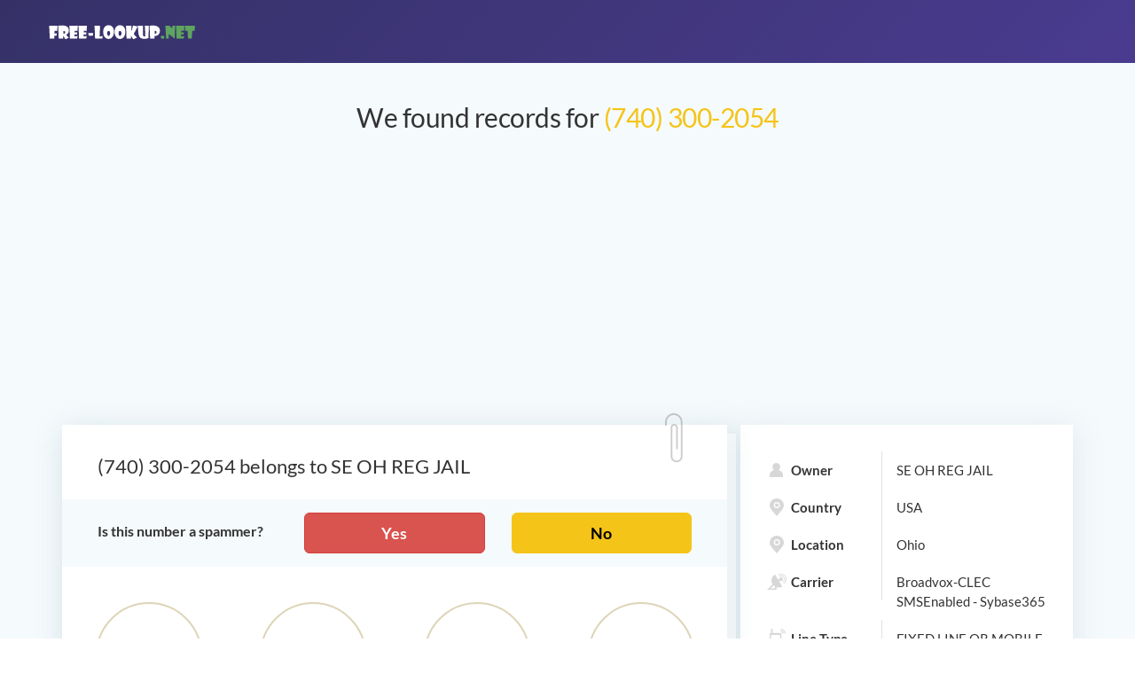

--- FILE ---
content_type: text/html;charset=UTF-8
request_url: https://free-lookup.net/17403002054
body_size: 6034
content:
<!DOCTYPE html> <html lang="en"> <head> <meta charset="utf-8"> <meta http-equiv="X-UA-Compatible" content="IE=edge"> <meta name="viewport" content="width=device-width, initial-scale=1"> <title>(740) 300-2054 | 7403002054 | SE OH REG JAIL | Get Address & More</title> <meta name="description" content="(740) 300-2054 is used by SE OH REG JAIL. Get all details for FREE including address, friends and a lot more. Read comments on this Broadvox-CLEC SMSEnabled - Sybase365 phone number."> <meta name="format-detection" content="telephone=no"> <link href="https://free-lookup.net/17403002054" rel="canonical"/> <meta property="og:image" content="https://free-lookup.net/images/static/og-image.jpg" /> <meta name="twitter:image:src" content="https://free-lookup.net/images/static/og-image.jpg" /> <meta property="og:site_name" content="Free-Lookup.net" /> <meta property="og:title" content="(740) 300-2054 | 7403002054 | SE OH REG JAIL | Get Address & More" /> <meta property="og:description" content="(740) 300-2054 is used by SE OH REG JAIL. Get all details for FREE including address, friends and a lot more. Read comments on this Broadvox-CLEC SMSEnabled - Sybase365 phone number." /> <meta property="og:type" content="website" /> <meta name="twitter:card" content="summary_large_image" /> <meta name="twitter:title" content="(740) 300-2054 | 7403002054 | SE OH REG JAIL | Get Address & More" /> <meta name="twitter:site" content="@free_lookup" /> <meta name="twitter:url" content="https://free-lookup.net/17403002054" /> <meta name="twitter:description" content="(740) 300-2054 is used by SE OH REG JAIL. Get all details for FREE including address, friends and a lot more. Read comments on this Broadvox-CLEC SMSEnabled - Sybase365 phone number." /> <link rel="apple-touch-icon" sizes="180x180" href="/favicon/apple-touch-icon.png"> <link rel="icon" type="image/png" sizes="32x32" href="/favicon/favicon-32x32.png"> <link rel="icon" type="image/png" sizes="16x16" href="/favicon/favicon-16x16.png"> <link rel="manifest" href="/favicon/site.webmanifest"> <link rel="mask-icon" href="/favicon/safari-pinned-tab.svg" color="#5bbad5"> <link rel="shortcut icon" href="/favicon/favicon.ico"> <meta name="msapplication-TileColor" content="#ff0808"> <meta name="msapplication-config" content="/favicon/browserconfig.xml"> <meta name="theme-color" content="#000000"> <link rel="stylesheet" href="/css/lib/bootstrap.min.css"> <link rel="preload" as="font" type="font/woff2" href="/fonts/lato/Lato-Regular.woff2" crossorigin> <link rel="preload" as="font" type="font/woff2" href="/fonts/lato/Lato-Bold.woff2" crossorigin> <link rel="preload" as="font" type="font/woff2" href="/images/static/3ea42cb707eb0fdc320fb9b9c6d01eb0.woff2" crossorigin> <link rel="stylesheet" href="/css/main.css"> <link rel="stylesheet" href="/css/media.css"> <!-- Global site tag (gtag.js) - Google Analytics --> <script async src="https://www.googletagmanager.com/gtag/js?id=UA-145139397-1" type="8b0b0d18d2f6731cba0a2968-text/javascript"></script> <script type="8b0b0d18d2f6731cba0a2968-text/javascript"> window.dataLayer = window.dataLayer || []; function gtag(){dataLayer.push(arguments);} gtag('js', new Date()); gtag('config', 'UA-145139397-1'); </script> <script type="8b0b0d18d2f6731cba0a2968-text/javascript"> var rawPhone = "17403002054"; var localTime = "12:55:06"; </script> <script id="myTemplate" type="text/x-jsrender"> Name: {{:name}} </script> </head> <body> <div id="push-dialog" class="tooltip tooltip_arrow_top-left tooltip_positioned tooltip_shown tooltip_collapse tooltip_width_huge" style="position: fixed; z-index: 9999; top: -10px; left: 95px;display:none"> <div class="tooltip__box"> <div class="tooltip__inner"> <div class="tooltip__content"> <div class="m-push-notifications__text"> <span class="text">Subscribe to receive notifications of new comments for this phone number</span> </div> <div class="line line_separator"></div> <div class="m-push-notifications__buttons"> <div class="m-push-notifications__button"> <button class="btn btn-success" data-action="subscribe" id="push-subscribe">Subscribe</button> </div> <div class="m-push-notifications__button"> <button class="btn" data-action="defer" id="push-defer">Not now</button> </div> </div> </div> </div> </div> </div> <div class="page"> <header class="c-header"> <div class="container"> <div class="row"> <div class="c-header__logo"><a class="header__logo-link" href="/"><img class="header__logo-image" src="/images/static/header__logo.svg" alt="free lookup logo"></a> </div> </div> </div> </header> <div class="content"> <div class="container result-page-wrap"> <div class="report"> <h1 class="report__title">We found records for <span>(740) 300-2054</span></h1> <div style="text-align: center; margin-bottom: 15px"> <script async src="https://pagead2.googlesyndication.com/pagead/js/adsbygoogle.js?client=ca-pub-7743471660365105" crossorigin="anonymous" type="8b0b0d18d2f6731cba0a2968-text/javascript"></script> <!-- free-lookup-horiz --> <ins class="adsbygoogle" style="display:block" data-ad-client="ca-pub-7743471660365105" data-ad-slot="5025545676" data-ad-format="auto" data-full-width-responsive="true"></ins> <script type="8b0b0d18d2f6731cba0a2968-text/javascript"> (adsbygoogle = window.adsbygoogle || []).push({}); </script> </div> <div class="report__row"> <div class="report__col"> <div class="report-content"> <h2>(740) 300-2054 belongs to SE OH REG JAIL</h2> <div class="row spam-question-wrap"> <div class="col-sm-4 center-xs spam-question-title strong"> Is this number a spammer? </div> <div class="col-sm-8"> <div class="row"> <div class="col-xs-6"> <a class="btn btn-block btn-lg btn-danger strong" id="spammer-yes" href="#comment-wrap">Yes</a> </div> <div class="col-xs-6"> <a class="btn btn-block btn-lg btn-warning strong" id="spammer-no" href="#comment-wrap">No</a> </div> </div> </div> </div> <div id="scoreboard-wrap"> <div class="row"> <div class="col-xs-6 col-md-3"> <div class="text-center"> <div class="scoreboard-number strong" id="circles-1" data-circle-val="0" data-circle-max="100" data-circle-suffix="%" data-circle-color-end="#d43f3a" data-circle-color-text="true"> <span class="scoreboard-digit">0%</span> </div> </div> <div class="scoreboard-text strong text-center"> Spammer Score </div> </div> <div class="col-xs-6 col-md-3"> <div class="text-center"> <div class="scoreboard-number strong" id="circles-2" data-circle-val="0" data-circle-max="0" data-circle-suffix="" data-circle-color-end="#8e44ad"> <span class="scoreboard-digit">0</span> </div> </div> <div class="scoreboard-text strong text-center"> Spam Reports </div> </div> <div class="col-xs-6 col-md-3"> <div class="text-center"> <div class="scoreboard-number strong" id="circles-3" data-circle-val="0" data-circle-max="0" data-circle-suffix="" data-circle-color-end="#5cb85c"> <span class="scoreboard-digit">0</span> </div> </div> <div class="scoreboard-text strong text-center"> Comments </div> </div> <div class="col-xs-6 col-md-3"> <div class="text-center"> <div class="scoreboard-number strong" id="circles-4" data-circle-val="199" data-circle-max="199" data-circle-suffix=""> <span class="scoreboard-digit">199</span> </div> </div> <div class="scoreboard-text strong text-center"> Searches </div> </div> </div> </div> <div id="comments"> <div style="overflow: hidden;" class="row"> <script async src="https://pagead2.googlesyndication.com/pagead/js/adsbygoogle.js?client=ca-pub-7743471660365105" crossorigin="anonymous" type="8b0b0d18d2f6731cba0a2968-text/javascript"></script> <!-- free-lookup-square --> <ins class="adsbygoogle" style="display:block" data-ad-client="ca-pub-7743471660365105" data-ad-slot="9236253426" data-ad-format="auto" data-full-width-responsive="true"></ins> <script type="8b0b0d18d2f6731cba0a2968-text/javascript"> (adsbygoogle = window.adsbygoogle || []).push({}); </script> </div> <div id="comments-list"> </div> </div> <h4 class="report-content__title">Did you receive a call from this number? Please leave a comment to help others.</h4> <span id="leave-comment-btn" class="strong"> <span class="glyphicon glyphicon-pencil"></span> Leave a Comment </span> <form action="post" method="post" id="comment-form" autocomplete="off"> <div class="form-fields clearfix"> <div class="alert-danger" id="comment-form-error"></div> <input type="hidden" name="phone" value="17403002054"/> <div class="row" style="margin-bottom: 15px"> <div class="col-md-6"> <div class="form-group scw"> <label class="control-label">Are they a spam caller?</label> <div class="btn-group spammer-btn" data-toggle="buttons"> <label class="btn btn-lg btn-default btn-radio spam-yes active"> <input class="form-control" name="spammer" value="Yes" type="radio" checked="checked"> Yes </label> <label class="btn btn-lg btn-default btn-radio spam-no"> <input class="form-control" name="spammer" value="No" type="radio"> No </label> <label class="btn btn-lg btn-default btn-radio spam-unknown"> <input class="form-control" name="spammer" value="Unknown" class="active" type="radio">Unknown </label> </div> </div> </div> </div> <div class="form-group"> <label for="user-name" class="control-label">Your name</label> <div class="no-pad"> <input class="form-control inspectletIgnore placeholder-hider" id="user-name" name="userName" type="text" value=""> </div> </div> <div class="form-group"> <label for="comment-text" class="control-label">Comment</label> <div class="no-pad"> <textarea class="form-control placeholder-hider" id="comment-text" name="comment" rows="5" required placeholder="Please tell us who called you. It will help others."></textarea> </div> </div> <div id="recaptcha-comment-wrapper"></div> <div class="form-group"> <div class="col-sm-12 no-pad"> <button id="add-comment-btn" type="submit" class="btn btn-primary pull-right" onclick="if (!window.__cfRLUnblockHandlers) return false; validateForm('comment-form', recaptchaCommentId, event)" data-cf-modified-8b0b0d18d2f6731cba0a2968-="">Submit</button> </div> </div> </div> </form> <div style="margin-top: 20px"> The phone number 17403002054 is located in or around Ohio. </br>The mobile number is registered with Broadvox-CLEC SMSEnabled - Sybase365. </br>The phone number +1 740-300-2054 has been searched 198 times. </br>The last time users looked for a phone number was 21.01.2026 17:55.</br>The phone number has been reported as spammed 0 times.</br>Leave a comment using the form above and be notified of new comments about this phone number. </div> <ul class="breadcrumb" style="margin-bottom:0"> <li><a href="/us">USA</a></li> <li><a href="/us/740">740</a></li> <li class="active">17403002054</li> </ul> </div> <div class="report-content pformats"> <div> <div class="nl-title">Possible formats:</div> <ul class="list-inline"> <li> <span>✅</span> (740) 300-2054 </li> <li> <span>✅</span> +1 740-300-2054 </li> <li> <span>✅</span> +17403002054 </li> <li> <span>✅</span> 7403002054 </li> <li> <span>✅</span> tel:+1-740-300-2054 </li> </ul> </div> </div> </div> <div class="report__col"> <div class="report-summary"> <ul class="report-summary__list"> <li> <div class="report-summary__list-txt"> <i class="icon" style="background-image: url(/images/static/icon_owner.svg)"></i>Owner </div> <div class="report-summary__lock-wrap"> SE OH REG JAIL </div> </li> <li> <div class="report-summary__list-txt"> <i class="icon" style="background-image: url(/images/static/icon_2.svg)"></i>Country </div> <div class="report-summary__lock-wrap"> USA </div> </li> <li> <div class="report-summary__list-txt"> <i class="icon" style="background-image: url(/images/static/icon_2.svg)"></i>Location </div> <div class="report-summary__lock-wrap"> Ohio </div> </li> <li> <div class="report-summary__list-txt"> <i class="icon" style="background-image: url(/images/static/icon_3.svg)"></i>Carrier </div> <div class="report-summary__lock-wrap"> Broadvox-CLEC SMSEnabled - Sybase365 </div> </li> <li> <div class="report-summary__list-txt"> <i class="icon" style="background-image: url(/images/static/icon_4.svg)"></i>Line Type </div> <div class="report-summary__lock-wrap"> FIXED LINE OR MOBILE </div> </li> <li> <div class="report-summary__list-txt"> <i class="icon" style="background-image: url(/images/static/icon_4.svg)"></i>International </div> <div class="report-summary__lock-wrap"> +1 740-300-2054 </div> </li> <li> <div class="report-summary__list-txt"> <i class="icon" style="background-image: url(/images/static/icon_4.svg)"></i>National </div> <div class="report-summary__lock-wrap"> (740) 300-2054 </div> </li> <li> <div class="report-summary__list-txt"> <i class="icon" style="background-image: url(/images/static/icons8-clock.svg)"></i>Local Time </div> <div class="report-summary__lock-wrap" id="ltw"> 12:55:06 </div> </li> <li> <div class="report-summary__list-txt"> <i class="icon" style="background-image: url(/images/static/icon_eye.svg)"></i>Views count </div> <div class="report-summary__lock-wrap"> 199 </div> </li> </ul> </div> <div class="report-features"> <h4 class="report-features__title">Full report includes:</h4> <ul class="report-features__list"> <li> <i class="icon report-features__icon" style="background-image: url(/images/static/icon_11.svg)"></i>Residential addresses <div class="report-features__lock"> <img src="/images/static/lock.svg" alt="lock icon"> </div> </li> <li> <i class="icon report-features__icon" style="background-image: url(/images/static/icon_6.svg)"></i>Social media profiles <div class="report-features__lock"> <img src="/images/static/lock.svg" alt="lock icon"> </div> </li> <li> <i class="icon report-features__icon" style="background-image: url(/images/static/icon_8.svg)"></i>Phone numbers <div class="report-features__lock"> <img src="/images/static/lock.svg" alt="lock icon"> </div> </li> <li> <i class="icon report-features__icon" style="background-image: url(/images/static/icon_9.svg)"></i>Career & education <div class="report-features__lock"> <img src="/images/static/lock.svg" alt="lock icon"> </div> </li> <li> <i class="icon report-features__icon" style="background-image: url(/images/static/icon_10.svg)"></i>Photos <div class="report-features__lock"> <img src="/images/static/lock.svg" alt="lock icon"> </div> </li> <li> <i class="icon report-features__icon" style="background-image: url(/images/static/icon_7.svg)"></i>Email adresses <div class="report-features__lock"> <img src="/images/static/lock.svg" alt="lock icon"> </div> </li> </ul> <div class="report-summar__footer" style="display: block"> <div> <a class="report-summar__btn gray-btn custom-btn" rel="nofollow" href="/?phone=17403002054&action=call" onclick="if (!window.__cfRLUnblockHandlers) return false; gtag('event', 'click_make_call', {'event_label': 'Click make a call'});" data-cf-modified-8b0b0d18d2f6731cba0a2968-="">Make a call</a> </div> </div> </div> </div> </div> </div> </div> </div> <div class="container"> <div class="footer__bottom footer__bottom--custom"> <div class="footer__bottom-text"> Disclaimer: Free-Lookup’s mission is to allow people to access public information easily and free of charge. We cannot guarantee the accuracy of the information, and we are not responsible for how it will be used. For more information governing the permitted and prohibited uses of Free-Lookup, please review our Terms & Conditions. </div> <div class="footer__bottom-more"> <div class="footer__bottom-copy"> © 2018-2021 Free-Lookup, Inc., all rights reserved.</div> <div class="footer__bottom-links"><a class="footer__bottom-link" href="/blog">Blog</a><a class="footer__bottom-link" href="/contact-us">Contact Us</a><a class="footer__bottom-link" href="/terms">Terms & Conditions</a><a class="footer__bottom-link" href="/privacy-policy">Privacy Policy</a></div> </div> </div> </div> </div> <script id="commentTemplate" type="text/x-jsrender"> <div class="secured-section clearfix" id="comment-{{:id}}" style="display:none1;background-color: #e5f4fa"> <div class="vote" data-comment-id="{{:id}}"> <svg class="thumbs-up" aria-hidden="true" focusable="false" data-prefix="fal" data-icon="thumbs-up" role="img" xmlns="http://www.w3.org/2000/svg" viewBox="0 0 512 512"> <path fill="currentColor" d="M496.656 285.683C506.583 272.809 512 256 512 235.468c-.001-37.674-32.073-72.571-72.727-72.571h-70.15c8.72-17.368 20.695-38.911 20.695-69.817C389.819 34.672 366.518 0 306.91 0c-29.995 0-41.126 37.918-46.829 67.228-3.407 17.511-6.626 34.052-16.525 43.951C219.986 134.75 184 192 162.382 203.625c-2.189.922-4.986 1.648-8.032 2.223C148.577 197.484 138.931 192 128 192H32c-17.673 0-32 14.327-32 32v256c0 17.673 14.327 32 32 32h96c17.673 0 32-14.327 32-32v-8.74c32.495 0 100.687 40.747 177.455 40.726 5.505.003 37.65.03 41.013 0 59.282.014 92.255-35.887 90.335-89.793 15.127-17.727 22.539-43.337 18.225-67.105 12.456-19.526 15.126-47.07 9.628-69.405zM32 480V224h96v256H32zm424.017-203.648C472 288 472 336 450.41 347.017c13.522 22.76 1.352 53.216-15.015 61.996 8.293 52.54-18.961 70.606-57.212 70.974-3.312.03-37.247 0-40.727 0-72.929 0-134.742-40.727-177.455-40.727V235.625c37.708 0 72.305-67.939 106.183-101.818 30.545-30.545 20.363-81.454 40.727-101.817 50.909 0 50.909 35.517 50.909 61.091 0 42.189-30.545 61.09-30.545 101.817h111.999c22.73 0 40.627 20.364 40.727 40.727.099 20.363-8.001 36.375-23.984 40.727zM104 432c0 13.255-10.745 24-24 24s-24-10.745-24-24 10.745-24 24-24 24 10.745 24 24z"></path> </svg> <span class="votes-count">0</span> <svg class="thumbs-down" aria-hidden="true" focusable="false" data-prefix="fal" data-icon="thumbs-down" role="img" xmlns="http://www.w3.org/2000/svg" viewBox="0 0 512 512"> <path fill="currentColor" d="M496.656 226.317c5.498-22.336 2.828-49.88-9.627-69.405 4.314-23.768-3.099-49.377-18.225-67.105C470.724 35.902 437.75 0 378.468.014c-3.363-.03-35.508-.003-41.013 0C260.593-.007 195.917 40 160 40h-10.845c-5.64-4.975-13.042-8-21.155-8H32C14.327 32 0 46.327 0 64v256c0 17.673 14.327 32 32 32h96c17.673 0 32-14.327 32-32v-12.481c.85.266 1.653.549 2.382.856C184 320 219.986 377.25 243.556 400.82c9.9 9.9 13.118 26.44 16.525 43.951C265.784 474.082 276.915 512 306.91 512c59.608 0 82.909-34.672 82.909-93.08 0-30.906-11.975-52.449-20.695-69.817h70.15c40.654 0 72.726-34.896 72.727-72.571-.001-20.532-5.418-37.341-15.345-50.215zM128 320H32V64h96v256zm311.273-2.898H327.274c0 40.727 30.545 59.628 30.545 101.817 0 25.574 0 61.091-50.909 61.091-20.363-20.364-10.182-71.272-40.727-101.817-28.607-28.607-71.272-101.818-101.818-101.818H160V72.74h4.365c34.701 0 101.818-40.727 173.09-40.727 3.48 0 37.415-.03 40.727 0 38.251.368 65.505 18.434 57.212 70.974 16.367 8.78 28.538 39.235 15.015 61.996C472 176 472 224 456.017 235.648 472 240 480.1 256.012 480 276.375c-.1 20.364-17.997 40.727-40.727 40.727zM104 272c0 13.255-10.745 24-24 24s-24-10.745-24-24 10.745-24 24-24 24 10.745 24 24z" class=""></path> </svg> </div> {{if name != undefined}} <div class="secured-text"> <div><b>{{:name}}<span class="pull-right">{{:date}}</span></b></div> {{else}} <div class="secured-text"> <div><b>{{:date}}</b></div> {{/if}} <p>{{:comment}}</p> </div> </div> </script> <script src="https://ajax.googleapis.com/ajax/libs/jquery/3.2.1/jquery.min.js" type="8b0b0d18d2f6731cba0a2968-text/javascript"></script> <script async defer src="https://www.google.com/recaptcha/api.js?onload=renderCaptcha&render=explicit" type="8b0b0d18d2f6731cba0a2968-text/javascript"></script> <script src="/js/lib/bootstrap.min.js" async defer type="8b0b0d18d2f6731cba0a2968-text/javascript"></script> <script src="https://cdnjs.cloudflare.com/ajax/libs/jsrender/1.0.10/jsrender.min.js" type="8b0b0d18d2f6731cba0a2968-text/javascript"></script> <script src="/js/main.js" type="8b0b0d18d2f6731cba0a2968-text/javascript"></script> <script src="/js/progressbar.min.js" type="8b0b0d18d2f6731cba0a2968-text/javascript"></script> <script src="/js/result.js" type="8b0b0d18d2f6731cba0a2968-text/javascript"></script> <!--<script src="/js/push.js?v=2"></script>--> <!-- Yandex.Metrika counter --> <script type="8b0b0d18d2f6731cba0a2968-text/javascript"> (function(m,e,t,r,i,k,a){m[i]=m[i]||function(){(m[i].a=m[i].a||[]).push(arguments)}; m[i].l=1*new Date();k=e.createElement(t),a=e.getElementsByTagName(t)[0],k.async=1,k.src=r,a.parentNode.insertBefore(k,a)}) (window, document, "script", "https://mc.yandex.ru/metrika/tag.js", "ym"); ym(44923858, "init", { clickmap:true, trackLinks:true, accurateTrackBounce:true }); </script> <noscript><div><img src="https://mc.yandex.ru/watch/44923858" style="position:absolute; left:-9999px;" alt="" /></div></noscript> <!-- /Yandex.Metrika counter --><script src="/cdn-cgi/scripts/7d0fa10a/cloudflare-static/rocket-loader.min.js" data-cf-settings="8b0b0d18d2f6731cba0a2968-|49" defer></script><script defer src="https://static.cloudflareinsights.com/beacon.min.js/vcd15cbe7772f49c399c6a5babf22c1241717689176015" integrity="sha512-ZpsOmlRQV6y907TI0dKBHq9Md29nnaEIPlkf84rnaERnq6zvWvPUqr2ft8M1aS28oN72PdrCzSjY4U6VaAw1EQ==" data-cf-beacon='{"version":"2024.11.0","token":"496b7f1834db4e628d29a5a5d49b5ff2","r":1,"server_timing":{"name":{"cfCacheStatus":true,"cfEdge":true,"cfExtPri":true,"cfL4":true,"cfOrigin":true,"cfSpeedBrain":true},"location_startswith":null}}' crossorigin="anonymous"></script>
</body> </html>

--- FILE ---
content_type: text/html; charset=utf-8
request_url: https://www.google.com/recaptcha/api2/aframe
body_size: -86
content:
<!DOCTYPE HTML><html><head><meta http-equiv="content-type" content="text/html; charset=UTF-8"></head><body><script nonce="Tz5IxlAZiUAlJVrPA7e7ow">/** Anti-fraud and anti-abuse applications only. See google.com/recaptcha */ try{var clients={'sodar':'https://pagead2.googlesyndication.com/pagead/sodar?'};window.addEventListener("message",function(a){try{if(a.source===window.parent){var b=JSON.parse(a.data);var c=clients[b['id']];if(c){var d=document.createElement('img');d.src=c+b['params']+'&rc='+(localStorage.getItem("rc::a")?sessionStorage.getItem("rc::b"):"");window.document.body.appendChild(d);sessionStorage.setItem("rc::e",parseInt(sessionStorage.getItem("rc::e")||0)+1);localStorage.setItem("rc::h",'1769018109590');}}}catch(b){}});window.parent.postMessage("_grecaptcha_ready", "*");}catch(b){}</script></body></html>

--- FILE ---
content_type: text/html; charset=utf-8
request_url: https://www.google.com/recaptcha/api2/anchor?ar=1&k=6LcuXgIaAAAAAHv9RLkGfOLAE9rLHXNrAcaIdfQQ&co=aHR0cHM6Ly9mcmVlLWxvb2t1cC5uZXQ6NDQz&hl=en&v=PoyoqOPhxBO7pBk68S4YbpHZ&size=invisible&badge=bottomleft&anchor-ms=20000&execute-ms=30000&cb=rw1q2a4o2a8
body_size: 49350
content:
<!DOCTYPE HTML><html dir="ltr" lang="en"><head><meta http-equiv="Content-Type" content="text/html; charset=UTF-8">
<meta http-equiv="X-UA-Compatible" content="IE=edge">
<title>reCAPTCHA</title>
<style type="text/css">
/* cyrillic-ext */
@font-face {
  font-family: 'Roboto';
  font-style: normal;
  font-weight: 400;
  font-stretch: 100%;
  src: url(//fonts.gstatic.com/s/roboto/v48/KFO7CnqEu92Fr1ME7kSn66aGLdTylUAMa3GUBHMdazTgWw.woff2) format('woff2');
  unicode-range: U+0460-052F, U+1C80-1C8A, U+20B4, U+2DE0-2DFF, U+A640-A69F, U+FE2E-FE2F;
}
/* cyrillic */
@font-face {
  font-family: 'Roboto';
  font-style: normal;
  font-weight: 400;
  font-stretch: 100%;
  src: url(//fonts.gstatic.com/s/roboto/v48/KFO7CnqEu92Fr1ME7kSn66aGLdTylUAMa3iUBHMdazTgWw.woff2) format('woff2');
  unicode-range: U+0301, U+0400-045F, U+0490-0491, U+04B0-04B1, U+2116;
}
/* greek-ext */
@font-face {
  font-family: 'Roboto';
  font-style: normal;
  font-weight: 400;
  font-stretch: 100%;
  src: url(//fonts.gstatic.com/s/roboto/v48/KFO7CnqEu92Fr1ME7kSn66aGLdTylUAMa3CUBHMdazTgWw.woff2) format('woff2');
  unicode-range: U+1F00-1FFF;
}
/* greek */
@font-face {
  font-family: 'Roboto';
  font-style: normal;
  font-weight: 400;
  font-stretch: 100%;
  src: url(//fonts.gstatic.com/s/roboto/v48/KFO7CnqEu92Fr1ME7kSn66aGLdTylUAMa3-UBHMdazTgWw.woff2) format('woff2');
  unicode-range: U+0370-0377, U+037A-037F, U+0384-038A, U+038C, U+038E-03A1, U+03A3-03FF;
}
/* math */
@font-face {
  font-family: 'Roboto';
  font-style: normal;
  font-weight: 400;
  font-stretch: 100%;
  src: url(//fonts.gstatic.com/s/roboto/v48/KFO7CnqEu92Fr1ME7kSn66aGLdTylUAMawCUBHMdazTgWw.woff2) format('woff2');
  unicode-range: U+0302-0303, U+0305, U+0307-0308, U+0310, U+0312, U+0315, U+031A, U+0326-0327, U+032C, U+032F-0330, U+0332-0333, U+0338, U+033A, U+0346, U+034D, U+0391-03A1, U+03A3-03A9, U+03B1-03C9, U+03D1, U+03D5-03D6, U+03F0-03F1, U+03F4-03F5, U+2016-2017, U+2034-2038, U+203C, U+2040, U+2043, U+2047, U+2050, U+2057, U+205F, U+2070-2071, U+2074-208E, U+2090-209C, U+20D0-20DC, U+20E1, U+20E5-20EF, U+2100-2112, U+2114-2115, U+2117-2121, U+2123-214F, U+2190, U+2192, U+2194-21AE, U+21B0-21E5, U+21F1-21F2, U+21F4-2211, U+2213-2214, U+2216-22FF, U+2308-230B, U+2310, U+2319, U+231C-2321, U+2336-237A, U+237C, U+2395, U+239B-23B7, U+23D0, U+23DC-23E1, U+2474-2475, U+25AF, U+25B3, U+25B7, U+25BD, U+25C1, U+25CA, U+25CC, U+25FB, U+266D-266F, U+27C0-27FF, U+2900-2AFF, U+2B0E-2B11, U+2B30-2B4C, U+2BFE, U+3030, U+FF5B, U+FF5D, U+1D400-1D7FF, U+1EE00-1EEFF;
}
/* symbols */
@font-face {
  font-family: 'Roboto';
  font-style: normal;
  font-weight: 400;
  font-stretch: 100%;
  src: url(//fonts.gstatic.com/s/roboto/v48/KFO7CnqEu92Fr1ME7kSn66aGLdTylUAMaxKUBHMdazTgWw.woff2) format('woff2');
  unicode-range: U+0001-000C, U+000E-001F, U+007F-009F, U+20DD-20E0, U+20E2-20E4, U+2150-218F, U+2190, U+2192, U+2194-2199, U+21AF, U+21E6-21F0, U+21F3, U+2218-2219, U+2299, U+22C4-22C6, U+2300-243F, U+2440-244A, U+2460-24FF, U+25A0-27BF, U+2800-28FF, U+2921-2922, U+2981, U+29BF, U+29EB, U+2B00-2BFF, U+4DC0-4DFF, U+FFF9-FFFB, U+10140-1018E, U+10190-1019C, U+101A0, U+101D0-101FD, U+102E0-102FB, U+10E60-10E7E, U+1D2C0-1D2D3, U+1D2E0-1D37F, U+1F000-1F0FF, U+1F100-1F1AD, U+1F1E6-1F1FF, U+1F30D-1F30F, U+1F315, U+1F31C, U+1F31E, U+1F320-1F32C, U+1F336, U+1F378, U+1F37D, U+1F382, U+1F393-1F39F, U+1F3A7-1F3A8, U+1F3AC-1F3AF, U+1F3C2, U+1F3C4-1F3C6, U+1F3CA-1F3CE, U+1F3D4-1F3E0, U+1F3ED, U+1F3F1-1F3F3, U+1F3F5-1F3F7, U+1F408, U+1F415, U+1F41F, U+1F426, U+1F43F, U+1F441-1F442, U+1F444, U+1F446-1F449, U+1F44C-1F44E, U+1F453, U+1F46A, U+1F47D, U+1F4A3, U+1F4B0, U+1F4B3, U+1F4B9, U+1F4BB, U+1F4BF, U+1F4C8-1F4CB, U+1F4D6, U+1F4DA, U+1F4DF, U+1F4E3-1F4E6, U+1F4EA-1F4ED, U+1F4F7, U+1F4F9-1F4FB, U+1F4FD-1F4FE, U+1F503, U+1F507-1F50B, U+1F50D, U+1F512-1F513, U+1F53E-1F54A, U+1F54F-1F5FA, U+1F610, U+1F650-1F67F, U+1F687, U+1F68D, U+1F691, U+1F694, U+1F698, U+1F6AD, U+1F6B2, U+1F6B9-1F6BA, U+1F6BC, U+1F6C6-1F6CF, U+1F6D3-1F6D7, U+1F6E0-1F6EA, U+1F6F0-1F6F3, U+1F6F7-1F6FC, U+1F700-1F7FF, U+1F800-1F80B, U+1F810-1F847, U+1F850-1F859, U+1F860-1F887, U+1F890-1F8AD, U+1F8B0-1F8BB, U+1F8C0-1F8C1, U+1F900-1F90B, U+1F93B, U+1F946, U+1F984, U+1F996, U+1F9E9, U+1FA00-1FA6F, U+1FA70-1FA7C, U+1FA80-1FA89, U+1FA8F-1FAC6, U+1FACE-1FADC, U+1FADF-1FAE9, U+1FAF0-1FAF8, U+1FB00-1FBFF;
}
/* vietnamese */
@font-face {
  font-family: 'Roboto';
  font-style: normal;
  font-weight: 400;
  font-stretch: 100%;
  src: url(//fonts.gstatic.com/s/roboto/v48/KFO7CnqEu92Fr1ME7kSn66aGLdTylUAMa3OUBHMdazTgWw.woff2) format('woff2');
  unicode-range: U+0102-0103, U+0110-0111, U+0128-0129, U+0168-0169, U+01A0-01A1, U+01AF-01B0, U+0300-0301, U+0303-0304, U+0308-0309, U+0323, U+0329, U+1EA0-1EF9, U+20AB;
}
/* latin-ext */
@font-face {
  font-family: 'Roboto';
  font-style: normal;
  font-weight: 400;
  font-stretch: 100%;
  src: url(//fonts.gstatic.com/s/roboto/v48/KFO7CnqEu92Fr1ME7kSn66aGLdTylUAMa3KUBHMdazTgWw.woff2) format('woff2');
  unicode-range: U+0100-02BA, U+02BD-02C5, U+02C7-02CC, U+02CE-02D7, U+02DD-02FF, U+0304, U+0308, U+0329, U+1D00-1DBF, U+1E00-1E9F, U+1EF2-1EFF, U+2020, U+20A0-20AB, U+20AD-20C0, U+2113, U+2C60-2C7F, U+A720-A7FF;
}
/* latin */
@font-face {
  font-family: 'Roboto';
  font-style: normal;
  font-weight: 400;
  font-stretch: 100%;
  src: url(//fonts.gstatic.com/s/roboto/v48/KFO7CnqEu92Fr1ME7kSn66aGLdTylUAMa3yUBHMdazQ.woff2) format('woff2');
  unicode-range: U+0000-00FF, U+0131, U+0152-0153, U+02BB-02BC, U+02C6, U+02DA, U+02DC, U+0304, U+0308, U+0329, U+2000-206F, U+20AC, U+2122, U+2191, U+2193, U+2212, U+2215, U+FEFF, U+FFFD;
}
/* cyrillic-ext */
@font-face {
  font-family: 'Roboto';
  font-style: normal;
  font-weight: 500;
  font-stretch: 100%;
  src: url(//fonts.gstatic.com/s/roboto/v48/KFO7CnqEu92Fr1ME7kSn66aGLdTylUAMa3GUBHMdazTgWw.woff2) format('woff2');
  unicode-range: U+0460-052F, U+1C80-1C8A, U+20B4, U+2DE0-2DFF, U+A640-A69F, U+FE2E-FE2F;
}
/* cyrillic */
@font-face {
  font-family: 'Roboto';
  font-style: normal;
  font-weight: 500;
  font-stretch: 100%;
  src: url(//fonts.gstatic.com/s/roboto/v48/KFO7CnqEu92Fr1ME7kSn66aGLdTylUAMa3iUBHMdazTgWw.woff2) format('woff2');
  unicode-range: U+0301, U+0400-045F, U+0490-0491, U+04B0-04B1, U+2116;
}
/* greek-ext */
@font-face {
  font-family: 'Roboto';
  font-style: normal;
  font-weight: 500;
  font-stretch: 100%;
  src: url(//fonts.gstatic.com/s/roboto/v48/KFO7CnqEu92Fr1ME7kSn66aGLdTylUAMa3CUBHMdazTgWw.woff2) format('woff2');
  unicode-range: U+1F00-1FFF;
}
/* greek */
@font-face {
  font-family: 'Roboto';
  font-style: normal;
  font-weight: 500;
  font-stretch: 100%;
  src: url(//fonts.gstatic.com/s/roboto/v48/KFO7CnqEu92Fr1ME7kSn66aGLdTylUAMa3-UBHMdazTgWw.woff2) format('woff2');
  unicode-range: U+0370-0377, U+037A-037F, U+0384-038A, U+038C, U+038E-03A1, U+03A3-03FF;
}
/* math */
@font-face {
  font-family: 'Roboto';
  font-style: normal;
  font-weight: 500;
  font-stretch: 100%;
  src: url(//fonts.gstatic.com/s/roboto/v48/KFO7CnqEu92Fr1ME7kSn66aGLdTylUAMawCUBHMdazTgWw.woff2) format('woff2');
  unicode-range: U+0302-0303, U+0305, U+0307-0308, U+0310, U+0312, U+0315, U+031A, U+0326-0327, U+032C, U+032F-0330, U+0332-0333, U+0338, U+033A, U+0346, U+034D, U+0391-03A1, U+03A3-03A9, U+03B1-03C9, U+03D1, U+03D5-03D6, U+03F0-03F1, U+03F4-03F5, U+2016-2017, U+2034-2038, U+203C, U+2040, U+2043, U+2047, U+2050, U+2057, U+205F, U+2070-2071, U+2074-208E, U+2090-209C, U+20D0-20DC, U+20E1, U+20E5-20EF, U+2100-2112, U+2114-2115, U+2117-2121, U+2123-214F, U+2190, U+2192, U+2194-21AE, U+21B0-21E5, U+21F1-21F2, U+21F4-2211, U+2213-2214, U+2216-22FF, U+2308-230B, U+2310, U+2319, U+231C-2321, U+2336-237A, U+237C, U+2395, U+239B-23B7, U+23D0, U+23DC-23E1, U+2474-2475, U+25AF, U+25B3, U+25B7, U+25BD, U+25C1, U+25CA, U+25CC, U+25FB, U+266D-266F, U+27C0-27FF, U+2900-2AFF, U+2B0E-2B11, U+2B30-2B4C, U+2BFE, U+3030, U+FF5B, U+FF5D, U+1D400-1D7FF, U+1EE00-1EEFF;
}
/* symbols */
@font-face {
  font-family: 'Roboto';
  font-style: normal;
  font-weight: 500;
  font-stretch: 100%;
  src: url(//fonts.gstatic.com/s/roboto/v48/KFO7CnqEu92Fr1ME7kSn66aGLdTylUAMaxKUBHMdazTgWw.woff2) format('woff2');
  unicode-range: U+0001-000C, U+000E-001F, U+007F-009F, U+20DD-20E0, U+20E2-20E4, U+2150-218F, U+2190, U+2192, U+2194-2199, U+21AF, U+21E6-21F0, U+21F3, U+2218-2219, U+2299, U+22C4-22C6, U+2300-243F, U+2440-244A, U+2460-24FF, U+25A0-27BF, U+2800-28FF, U+2921-2922, U+2981, U+29BF, U+29EB, U+2B00-2BFF, U+4DC0-4DFF, U+FFF9-FFFB, U+10140-1018E, U+10190-1019C, U+101A0, U+101D0-101FD, U+102E0-102FB, U+10E60-10E7E, U+1D2C0-1D2D3, U+1D2E0-1D37F, U+1F000-1F0FF, U+1F100-1F1AD, U+1F1E6-1F1FF, U+1F30D-1F30F, U+1F315, U+1F31C, U+1F31E, U+1F320-1F32C, U+1F336, U+1F378, U+1F37D, U+1F382, U+1F393-1F39F, U+1F3A7-1F3A8, U+1F3AC-1F3AF, U+1F3C2, U+1F3C4-1F3C6, U+1F3CA-1F3CE, U+1F3D4-1F3E0, U+1F3ED, U+1F3F1-1F3F3, U+1F3F5-1F3F7, U+1F408, U+1F415, U+1F41F, U+1F426, U+1F43F, U+1F441-1F442, U+1F444, U+1F446-1F449, U+1F44C-1F44E, U+1F453, U+1F46A, U+1F47D, U+1F4A3, U+1F4B0, U+1F4B3, U+1F4B9, U+1F4BB, U+1F4BF, U+1F4C8-1F4CB, U+1F4D6, U+1F4DA, U+1F4DF, U+1F4E3-1F4E6, U+1F4EA-1F4ED, U+1F4F7, U+1F4F9-1F4FB, U+1F4FD-1F4FE, U+1F503, U+1F507-1F50B, U+1F50D, U+1F512-1F513, U+1F53E-1F54A, U+1F54F-1F5FA, U+1F610, U+1F650-1F67F, U+1F687, U+1F68D, U+1F691, U+1F694, U+1F698, U+1F6AD, U+1F6B2, U+1F6B9-1F6BA, U+1F6BC, U+1F6C6-1F6CF, U+1F6D3-1F6D7, U+1F6E0-1F6EA, U+1F6F0-1F6F3, U+1F6F7-1F6FC, U+1F700-1F7FF, U+1F800-1F80B, U+1F810-1F847, U+1F850-1F859, U+1F860-1F887, U+1F890-1F8AD, U+1F8B0-1F8BB, U+1F8C0-1F8C1, U+1F900-1F90B, U+1F93B, U+1F946, U+1F984, U+1F996, U+1F9E9, U+1FA00-1FA6F, U+1FA70-1FA7C, U+1FA80-1FA89, U+1FA8F-1FAC6, U+1FACE-1FADC, U+1FADF-1FAE9, U+1FAF0-1FAF8, U+1FB00-1FBFF;
}
/* vietnamese */
@font-face {
  font-family: 'Roboto';
  font-style: normal;
  font-weight: 500;
  font-stretch: 100%;
  src: url(//fonts.gstatic.com/s/roboto/v48/KFO7CnqEu92Fr1ME7kSn66aGLdTylUAMa3OUBHMdazTgWw.woff2) format('woff2');
  unicode-range: U+0102-0103, U+0110-0111, U+0128-0129, U+0168-0169, U+01A0-01A1, U+01AF-01B0, U+0300-0301, U+0303-0304, U+0308-0309, U+0323, U+0329, U+1EA0-1EF9, U+20AB;
}
/* latin-ext */
@font-face {
  font-family: 'Roboto';
  font-style: normal;
  font-weight: 500;
  font-stretch: 100%;
  src: url(//fonts.gstatic.com/s/roboto/v48/KFO7CnqEu92Fr1ME7kSn66aGLdTylUAMa3KUBHMdazTgWw.woff2) format('woff2');
  unicode-range: U+0100-02BA, U+02BD-02C5, U+02C7-02CC, U+02CE-02D7, U+02DD-02FF, U+0304, U+0308, U+0329, U+1D00-1DBF, U+1E00-1E9F, U+1EF2-1EFF, U+2020, U+20A0-20AB, U+20AD-20C0, U+2113, U+2C60-2C7F, U+A720-A7FF;
}
/* latin */
@font-face {
  font-family: 'Roboto';
  font-style: normal;
  font-weight: 500;
  font-stretch: 100%;
  src: url(//fonts.gstatic.com/s/roboto/v48/KFO7CnqEu92Fr1ME7kSn66aGLdTylUAMa3yUBHMdazQ.woff2) format('woff2');
  unicode-range: U+0000-00FF, U+0131, U+0152-0153, U+02BB-02BC, U+02C6, U+02DA, U+02DC, U+0304, U+0308, U+0329, U+2000-206F, U+20AC, U+2122, U+2191, U+2193, U+2212, U+2215, U+FEFF, U+FFFD;
}
/* cyrillic-ext */
@font-face {
  font-family: 'Roboto';
  font-style: normal;
  font-weight: 900;
  font-stretch: 100%;
  src: url(//fonts.gstatic.com/s/roboto/v48/KFO7CnqEu92Fr1ME7kSn66aGLdTylUAMa3GUBHMdazTgWw.woff2) format('woff2');
  unicode-range: U+0460-052F, U+1C80-1C8A, U+20B4, U+2DE0-2DFF, U+A640-A69F, U+FE2E-FE2F;
}
/* cyrillic */
@font-face {
  font-family: 'Roboto';
  font-style: normal;
  font-weight: 900;
  font-stretch: 100%;
  src: url(//fonts.gstatic.com/s/roboto/v48/KFO7CnqEu92Fr1ME7kSn66aGLdTylUAMa3iUBHMdazTgWw.woff2) format('woff2');
  unicode-range: U+0301, U+0400-045F, U+0490-0491, U+04B0-04B1, U+2116;
}
/* greek-ext */
@font-face {
  font-family: 'Roboto';
  font-style: normal;
  font-weight: 900;
  font-stretch: 100%;
  src: url(//fonts.gstatic.com/s/roboto/v48/KFO7CnqEu92Fr1ME7kSn66aGLdTylUAMa3CUBHMdazTgWw.woff2) format('woff2');
  unicode-range: U+1F00-1FFF;
}
/* greek */
@font-face {
  font-family: 'Roboto';
  font-style: normal;
  font-weight: 900;
  font-stretch: 100%;
  src: url(//fonts.gstatic.com/s/roboto/v48/KFO7CnqEu92Fr1ME7kSn66aGLdTylUAMa3-UBHMdazTgWw.woff2) format('woff2');
  unicode-range: U+0370-0377, U+037A-037F, U+0384-038A, U+038C, U+038E-03A1, U+03A3-03FF;
}
/* math */
@font-face {
  font-family: 'Roboto';
  font-style: normal;
  font-weight: 900;
  font-stretch: 100%;
  src: url(//fonts.gstatic.com/s/roboto/v48/KFO7CnqEu92Fr1ME7kSn66aGLdTylUAMawCUBHMdazTgWw.woff2) format('woff2');
  unicode-range: U+0302-0303, U+0305, U+0307-0308, U+0310, U+0312, U+0315, U+031A, U+0326-0327, U+032C, U+032F-0330, U+0332-0333, U+0338, U+033A, U+0346, U+034D, U+0391-03A1, U+03A3-03A9, U+03B1-03C9, U+03D1, U+03D5-03D6, U+03F0-03F1, U+03F4-03F5, U+2016-2017, U+2034-2038, U+203C, U+2040, U+2043, U+2047, U+2050, U+2057, U+205F, U+2070-2071, U+2074-208E, U+2090-209C, U+20D0-20DC, U+20E1, U+20E5-20EF, U+2100-2112, U+2114-2115, U+2117-2121, U+2123-214F, U+2190, U+2192, U+2194-21AE, U+21B0-21E5, U+21F1-21F2, U+21F4-2211, U+2213-2214, U+2216-22FF, U+2308-230B, U+2310, U+2319, U+231C-2321, U+2336-237A, U+237C, U+2395, U+239B-23B7, U+23D0, U+23DC-23E1, U+2474-2475, U+25AF, U+25B3, U+25B7, U+25BD, U+25C1, U+25CA, U+25CC, U+25FB, U+266D-266F, U+27C0-27FF, U+2900-2AFF, U+2B0E-2B11, U+2B30-2B4C, U+2BFE, U+3030, U+FF5B, U+FF5D, U+1D400-1D7FF, U+1EE00-1EEFF;
}
/* symbols */
@font-face {
  font-family: 'Roboto';
  font-style: normal;
  font-weight: 900;
  font-stretch: 100%;
  src: url(//fonts.gstatic.com/s/roboto/v48/KFO7CnqEu92Fr1ME7kSn66aGLdTylUAMaxKUBHMdazTgWw.woff2) format('woff2');
  unicode-range: U+0001-000C, U+000E-001F, U+007F-009F, U+20DD-20E0, U+20E2-20E4, U+2150-218F, U+2190, U+2192, U+2194-2199, U+21AF, U+21E6-21F0, U+21F3, U+2218-2219, U+2299, U+22C4-22C6, U+2300-243F, U+2440-244A, U+2460-24FF, U+25A0-27BF, U+2800-28FF, U+2921-2922, U+2981, U+29BF, U+29EB, U+2B00-2BFF, U+4DC0-4DFF, U+FFF9-FFFB, U+10140-1018E, U+10190-1019C, U+101A0, U+101D0-101FD, U+102E0-102FB, U+10E60-10E7E, U+1D2C0-1D2D3, U+1D2E0-1D37F, U+1F000-1F0FF, U+1F100-1F1AD, U+1F1E6-1F1FF, U+1F30D-1F30F, U+1F315, U+1F31C, U+1F31E, U+1F320-1F32C, U+1F336, U+1F378, U+1F37D, U+1F382, U+1F393-1F39F, U+1F3A7-1F3A8, U+1F3AC-1F3AF, U+1F3C2, U+1F3C4-1F3C6, U+1F3CA-1F3CE, U+1F3D4-1F3E0, U+1F3ED, U+1F3F1-1F3F3, U+1F3F5-1F3F7, U+1F408, U+1F415, U+1F41F, U+1F426, U+1F43F, U+1F441-1F442, U+1F444, U+1F446-1F449, U+1F44C-1F44E, U+1F453, U+1F46A, U+1F47D, U+1F4A3, U+1F4B0, U+1F4B3, U+1F4B9, U+1F4BB, U+1F4BF, U+1F4C8-1F4CB, U+1F4D6, U+1F4DA, U+1F4DF, U+1F4E3-1F4E6, U+1F4EA-1F4ED, U+1F4F7, U+1F4F9-1F4FB, U+1F4FD-1F4FE, U+1F503, U+1F507-1F50B, U+1F50D, U+1F512-1F513, U+1F53E-1F54A, U+1F54F-1F5FA, U+1F610, U+1F650-1F67F, U+1F687, U+1F68D, U+1F691, U+1F694, U+1F698, U+1F6AD, U+1F6B2, U+1F6B9-1F6BA, U+1F6BC, U+1F6C6-1F6CF, U+1F6D3-1F6D7, U+1F6E0-1F6EA, U+1F6F0-1F6F3, U+1F6F7-1F6FC, U+1F700-1F7FF, U+1F800-1F80B, U+1F810-1F847, U+1F850-1F859, U+1F860-1F887, U+1F890-1F8AD, U+1F8B0-1F8BB, U+1F8C0-1F8C1, U+1F900-1F90B, U+1F93B, U+1F946, U+1F984, U+1F996, U+1F9E9, U+1FA00-1FA6F, U+1FA70-1FA7C, U+1FA80-1FA89, U+1FA8F-1FAC6, U+1FACE-1FADC, U+1FADF-1FAE9, U+1FAF0-1FAF8, U+1FB00-1FBFF;
}
/* vietnamese */
@font-face {
  font-family: 'Roboto';
  font-style: normal;
  font-weight: 900;
  font-stretch: 100%;
  src: url(//fonts.gstatic.com/s/roboto/v48/KFO7CnqEu92Fr1ME7kSn66aGLdTylUAMa3OUBHMdazTgWw.woff2) format('woff2');
  unicode-range: U+0102-0103, U+0110-0111, U+0128-0129, U+0168-0169, U+01A0-01A1, U+01AF-01B0, U+0300-0301, U+0303-0304, U+0308-0309, U+0323, U+0329, U+1EA0-1EF9, U+20AB;
}
/* latin-ext */
@font-face {
  font-family: 'Roboto';
  font-style: normal;
  font-weight: 900;
  font-stretch: 100%;
  src: url(//fonts.gstatic.com/s/roboto/v48/KFO7CnqEu92Fr1ME7kSn66aGLdTylUAMa3KUBHMdazTgWw.woff2) format('woff2');
  unicode-range: U+0100-02BA, U+02BD-02C5, U+02C7-02CC, U+02CE-02D7, U+02DD-02FF, U+0304, U+0308, U+0329, U+1D00-1DBF, U+1E00-1E9F, U+1EF2-1EFF, U+2020, U+20A0-20AB, U+20AD-20C0, U+2113, U+2C60-2C7F, U+A720-A7FF;
}
/* latin */
@font-face {
  font-family: 'Roboto';
  font-style: normal;
  font-weight: 900;
  font-stretch: 100%;
  src: url(//fonts.gstatic.com/s/roboto/v48/KFO7CnqEu92Fr1ME7kSn66aGLdTylUAMa3yUBHMdazQ.woff2) format('woff2');
  unicode-range: U+0000-00FF, U+0131, U+0152-0153, U+02BB-02BC, U+02C6, U+02DA, U+02DC, U+0304, U+0308, U+0329, U+2000-206F, U+20AC, U+2122, U+2191, U+2193, U+2212, U+2215, U+FEFF, U+FFFD;
}

</style>
<link rel="stylesheet" type="text/css" href="https://www.gstatic.com/recaptcha/releases/PoyoqOPhxBO7pBk68S4YbpHZ/styles__ltr.css">
<script nonce="4JZDvClH73afNznoL_KNGg" type="text/javascript">window['__recaptcha_api'] = 'https://www.google.com/recaptcha/api2/';</script>
<script type="text/javascript" src="https://www.gstatic.com/recaptcha/releases/PoyoqOPhxBO7pBk68S4YbpHZ/recaptcha__en.js" nonce="4JZDvClH73afNznoL_KNGg">
      
    </script></head>
<body><div id="rc-anchor-alert" class="rc-anchor-alert"></div>
<input type="hidden" id="recaptcha-token" value="[base64]">
<script type="text/javascript" nonce="4JZDvClH73afNznoL_KNGg">
      recaptcha.anchor.Main.init("[\x22ainput\x22,[\x22bgdata\x22,\x22\x22,\[base64]/[base64]/MjU1Ong/[base64]/[base64]/[base64]/[base64]/[base64]/[base64]/[base64]/[base64]/[base64]/[base64]/[base64]/[base64]/[base64]/[base64]/[base64]\\u003d\x22,\[base64]\x22,\[base64]/Dq8K1wqFYw6d/w54Qw7Q6BiXCrBfDnnkjw5HCtgpCC8O9wpEgwp5sIsKbw6zCq8OiPsK9wrnDkg3CmgPCjDbDlsKyASUuwq1LWXI7wq7DonogIhvCk8KlAcKXNXHDlsOER8OMUsKmQ3zDrCXCrMOeXUsmW8OAc8KRwo3DoX/Ds1sNwqrDhMOpR8Ohw53CilnDicODw6rDrsKALsOPwrvDoRR1w5ByI8Kiw7PDmXdMc23DiDldw6/CjsKYfMO1w5zDrcKQCMK0w7ZbTMOhUsKqIcK7GVYgwplFwpt+woR3wonDhmRDwrZRQWrClEwzwqTDisOUGSQff3FPcyLDhMOcwqPDoj5Gw7kgHyRJAnBGwrM9W2wSIU0DGk/ChApDw6nDpwjCt8Krw53CgGx7LmsCwpDDiHbCpMOrw6Z+w7xdw7XDtcKgwoMvXQLCh8K3wr0fwoRnwqjCo8KGw4rDjEVXexlww6xVKlohVA7DtcKuwrt9cXdGTlk/wq3CrE7Dt2zDvxrCuC/DksK3Xjo7w5vDug14w5XCi8OIBx/Dm8OHS8KhwpJnfcKIw7RFEB7DsH7DomzDlEpWwrNhw7ccT8Kxw6kzwpBBIhZYw7XCphHDuEU/w5FnZDnClMKrciI6wokyW8O0XMO+wo3Dk8KTZ01pwosBwq0fCcOZw4ICDMKhw4tvesKRwp1hTcOWwowfL8KyB8OmFMK5G8OuXcOyMRDCkMKsw69Awq/DpDPCsknChsKswrAtZVkVF0fCk8OCwqrDiAzCrsKpfMKQJAEcSsK6wo1AEMOJwpMYTMOQwrFfW8O8NMOqw4YEGcKJCcOgwofCmX54w7wYX1/Dg1PCm8KgwpvDkmY5KCjDscOswoA9w4XCrcOtw6jDq0XCogs9In08D8Ojwo5raMOkw43ClsKIWsKhDcKowokzwp/[base64]/Dm3ZLMcOTwrh8wp/DtxV1woNmfMKWZcKDwoPCosKgwpbCuHMPwoJxwqfCpcOcwqTDn1jDgMOoMsKjworCsCxyDmUQFiXCrcKtwqtFw45qwp8/FMKEMsO5wqDDmiDCvT0lw65/BGfDiMKkwpIcUEJdesKgwr0tU8KCY05lw5EywqBGLz/CmsO/w6rCn8OfHVJww4XDicKtwrzDh1TDl0LDmV3Ch8OIw6YDw6oRw67DvxrDmxcuwpwCQALDvcKZGDbDn8KFPAfCgcONTMKRYQLDhsKxw4nCtWEPG8OSw7DCjSobw79/[base64]/CosOgwobCrDZ7wrUfR8Onw7hTwoR7w7TDisKuPHvCh0jCgwZWwoYhMMOOwonCvMKTfsOlw5vCl8KQw6hqSirDl8Kcw4vCt8OUPGLDhkZ/wqLCvTEuw7vCtWzCnnNvfEZXQcOWIntLX1DDjVvCsMKow6rCu8KFEkPCmxLCjUg4QHfCn8ORw7R7w7RewqhSwqV0czrCu3jDjMOtRsOSKcKReDUpwr/[base64]/CiMK/[base64]/wpXCj1/[base64]/DkkVnf03DsDHDqFXDscKbwolhwqtYOAfDnxMtwozCvsK2w6FDZsKVfzLDtjvDncORw5AZVMOtw6hzfsOMwqfCvsKiw4nDvMKpwp9ww7czRcO/w4gIwqHCoD5bA8O1w5DCiCxSwqzCg8OzNCJow4tkwrbCk8KWwrUofMK0wqgxw7nDqcKPB8ODEsO1wpROGD7CocKrw4giAT3DuUfClyAow7zCpG4Iwq/[base64]/Cs1nDrsOPw68IeyQswpcaw63CuMK2W8KuwpHDq8Kjw6kHw5jCn8O6wqQVM8KlwrEFw4vCkiYJDiQlw7DDimQNw7TClMO9AMOGwp4AJMOkdsO8wrA2wr/DpMOMwo/DkVrDpVrDqCbDsgnChsOZdW3DtcOiw7ExeHfDoBvCmiLDryTDiB8rwqDCucKxCHU0wqxxw7nDocOOw4Q5NMKvd8Khw4Y+wqNnQcKmw4/CsMOyw7hhIcOtTT7CoC7CnMKccA/[base64]/[base64]/NhzDn8KTW8KTw6/Cs8OnNMOIACTCrnhkw7RqbxPCrwAfIsKmwo/DoE/Dkhw4DcKqRUDCvCTCnsOMRcO6wrLDvnUEA8O1GsO9wqA2wrXDkVrDhQEVw4PDv8KGUMOWWMONwo5nw5xkeMOEXQY/[base64]/[base64]/Dj8KyWhhOeEsyCsK5fmzDgsO9ccKEMsOewqXCmcOBc2DCiUBzw5LDt8O8wq/DksOBRRLDlV3DkcOewrkybh7Dl8Odw7fCgMK7M8KMw4IpJX7Cp3ZEAQ3DpcOdERvCv1vDkQdDwrx9RjLCgFUwwoTDmQosw7fDhMO7w5nCgh/DuMKIwo1qwp3DmsOnw6IVw5Fqwr7DsQ3ClcOhE0kzdsOQDQE1QcOLwrnCsMOXw4/CoMKww7XCg8K9f0vDo8OjwqfDl8OxGW8Tw5hkHBdTJ8OvbsOAYcKBw6lWw51HHgkCw6/CllBxwq4Lw7fCrDY/[base64]/Ck1bCv8OfNMOYZxI1ZcK3S8KtLFHDggLCvMKVWjDDqMOZwoTCkCFNcMOda8OLw4A8ZsKQw5PClhYtw67CvcOGeh/DihXDvcKjw6vDlibDok0nS8K6LSfCiVTCqMOTw4ciRsKcKTkYXsOhw4/[base64]/DpyXDomELAsO4dcO4wo/ChcOJwp3DlnfDt8KaYMKvAFnDmMKJwohUcTzDngHDi8K2YwtUw4N0w6RZw6Flw4LClcOUdsOOw63DnMKqREwSwq8+w6QYbcOSIkxkwopNwpDCusOAIjtZNsOVw6nCp8Ocw7DDnhEiW8ODC8KeAA4/[base64]/bsKXw7Iow5nDt8KhNktrwq4jHcKuWsKZSmXDp0XDisKUDsOffsO/[base64]/CssO3KQjDqhzDh1nDjlQjw7nCh1cxaFoxK8O3OMKpw5XDtMKpHMOgwrVFLMOSwqXCg8KRw4HDnsOjw4TCsjDDnxLCumtJBn7Dpz/CsQjCqcObLsKpfUk6Bn/Cg8KLHlHDtMKkw5HDt8OgHiRsw6TClgLDkMO/w4NBwoNpKsKzEcOndsKkYgHDpG/ChMO5O0Yww4l0wr50wpXDrGM5Z1AHHcOqw4xmZTPCi8K7WcK4KsKsw5BPw6bDkyzCnGXDkSvDhsKoKMKHBlZmGC13RsKeDsKgQcOwI0w9w4zCsH3DhcKPWMKtwrXCuMO1wr5AGsO/wrPChx3Dt8KJw7zCvVZuwr8FwqvCu8Okw4zCvFvDuScqwo7CpcKQw7wBwrbDsDcjwq3Cm21MBcOvK8OKw6xvw6pYw4/Cs8OaQwhWw7ZNw5HCkGLCmn/[base64]/DisKfw5fCg8KcVMOqwploVgA9RT/CqD3Cl8OZEsKRaVPCvHAJT8KEwpxyw5F8wr7CnsOqwpfCmMKFNcO3ZlPDm8O8wojCgWMjw64uW8Knw6FJUcOUM1rDil7DoXUtJsOmf1rCvMOtwqzChyzCoj/Cn8KTGFxfw4/DgzvCmWbDsCdWB8KifcOeDGjDgsKAworDhMKqbAzCn3AZBMOFScOIwop9w5HCnsOfMsKNw6DCuAXChyvCvkc0VsKndS0Zw5bCmyFpTsO6w6bCtnzDsgERwq1twroACVTCsWvDplbDgz/[base64]/Cp8OJX8OKYMKtw57Dg8OpwrEXw7U3wrnDk109wozCgwbDssKNwo1Pw5PCpMKXT1fCgMOlFCvDqSrCq8OMND3Cl8Ohw7/DsFhywpxqw7t+EMKwDUVkYS8/wq18wqDCq1sgU8OtGcK9b8OTw4vCh8OKIizDmcOua8KUAsKww7szwrhywpTCmMOKw7FdwqLDoMKewoMLwrjDt2/CmhMFw4s8wpAEw7LDgDAHQ8KRw7TCqcOjQgxQWcOJw5skw4XCrSBnw6fDkMOMw6XCuMKPwp/DuMKFGsKdw79dwogQw7l9w7TCozcxwpbCoxjDq3/[base64]/CtsOMUcKNbTwXFA/DnsOdw5w4wql1ZgQlw7fDtF7DnMKjw7nCi8OpwqXCosOlwpkIQsKkWQPDqXfDlMOCwp9ZGsKnK2nCqyzDpMOaw4bDlsKaVjjClsKEJCDCoXsSW8OIwqXDhsKFw5pKF0VULm/Cq8KBwqIaX8OlFXHDosKhSGDCtMOvw5lIWMKcF8KSX8OdJsOVwpIcwojCkAhYwqN/w7XChQ11wqLCs31DwqTDsHJtCMORwq1Xw4zDlkzCkFlMwrLCo8Owwq3CgMKGw7JLPi1eWU/Cjh1SW8KRPX/[base64]/w60bw6PCicOxSMOuwqVeKcKMCMKCUGRpwqvDgx7DscK9wrrCimrCpH/DlShRTCMqeSAPSsKWwpZewpJ+DzwQwr7ChRJFwrfCoUltwoIvGlXCl2JUw53ClcKCw5VGVVfCr2LDscKlOcK1woPDjWExYsK7wr3DqcO0Jmo9worCk8O9TcOHwqLDlD7DgnE/[base64]/DsxvClsOrEcKpw4AZwocVw7sDccObRcO9w4fDssKIDB95w4/Dp8Ksw5kKb8O8w5XCuTvCqsOgw7kqw6DDrsK9wq3Cm8KGwpDDh8KXw7cKw6HDk8OAM244S8OlwrHCjsOCw78zFAMuwrshSmzCvw7DmMKLw5DCl8K8CMKHbinCg30UwpQ4wrZ/woXClSPDnsOxem3CvUzDusKbwq/DjzDDt2/DtcOdwppCNS7CtEwxwrVcw6J5w5UeC8O/EA1bw7HChMOSw7jCszrClR3CvmTCk3vCuxQjXsOGH0JpJsKGwrvDhC0+wrPCgQnDtMKREMKQB2DDvcOqw4nCgiPDtDghw7PCmxsEfEdRwrp3GsOoPsKbw4/CgSTCrXvCssK1dMKQESx8ZTAtwrjDhMK1w6zCi0NhWSTDkAIALsOHaBNbWAPDr2DCkCQqwoJvwpIzRMKwwqJnw6kzwqp8XMOfUXMRIBLDu3DCjSgLdQsVeE3DjsKaw5low47DpMOow78gwqvCksK5KBh0woDDqg/CjVx4c8OvUMKiwrbCoMKmwo/CnsO8UVLDqcK5Q2jDpnt+YHJiwot6woomw4fCpMK9w6/CkcKuwpJFam/DvWErw4PCsMKwLCdAw793w4VDw6bCuMKAw4bDo8OQWGlBw6kOw7hEYw/DusKEw7A6w7tgwrlPNgXDhMKedCIOIxnCjcK0McOOwpXDiMO/UMK2w5cdOcK8wogNwrvCo8KYZmdbwrtzw7dAwpMsw7XDpsKyWcKDwo5fV1PCik8zwpMMez4VwpZzw7rDpMK7wrvDr8KGw4Qrw49ZVn3DosKRw43DmG7CgsOhRsOdw6vCh8KHf8KTCMOIQyTDs8Kfe3DDhcKNT8ODLEvCmcO/dcOgwotNG8KtwqDCsm9fwqw+RhMzwoLDsknCjMOdwq/[base64]/P8KBw7tqCsKfw6JrAlTCkAjCgVfCi1XCncOsdhfDnMOIMcKgw7hgY8KJIw/CnMKKLD0XYMK+fwxLw45OdsKfeTfDusOlwq3CvjM6VsOVf0k8wqw7w43Ck8OUJMKWWsOtw4pxwr7DqcKdw47DlXFGAcObwoJqwqXDs0MEw63DiHjClsOZwoZ+wr/Dqw3DvxdKw7RTF8KCw57Cj0vDksKGwpLDmcKDw7U1KcKRwosjO8K2SsKlasKywr7CpQ5KwrJdSEt2K3pnFW/DoMKxMFnDlcO3ZMK0w7/CjwfDjcOrcQgUJsOmT2ccTsOGOh3Dvyk8HsK3w7vCjsKzLXbDqj/[base64]/DvEMDwpvDthVubsKSe8KjfcKewpZ6wqrCo8ORNCPDqTbDkijDjmfDs0PChkPCuhXCqcKSHcKCC8KdH8KfQmXClH8ZwqvCnXAIO0MHDCrDpkvCkzLCsMK5cUZVwpp8w65cw4XDucOiekcNw7XCrcKjwpjClcKVw67Di8OTQHbCpRMoWcK/[base64]/DhcKww6NfC8K2KMOvw4ELwpZIw5Z/woZ/[base64]/[base64]/DkkkFCxHDuQLCkMKzwobCo8OPw4FXWcOoe8K7w47DnwDCtVfDgD3DpQLDuF/Cl8Oqw7FBw5Vyw45OanrClcOswofCpcO5w5/[base64]/CnMORIErDogjDhxTDrUJ7IcOECT58wp/[base64]/[base64]/Dpz7DvsOMw4TCqcO5w6dKwrnDnMOzw5HCp8Klfn9qMcKbwqtRw4fCq2N5dEXDsFUFYMOkw4HCssO2woguHsK4GcOZScKYw4PDu1tjL8OZwpTDhFfDgcOFRyYpw77DpBQ1FcOBfFzDrMKiw4U8w5FQwprDmUNOw67Dv8K1wqDDvGZ0wrzDjsOeAFtMwp/[base64]/Dr8OsJsOvA8OBH1duw7TDksKbTQZkXcK1w7IUwofDhXPDjnPCrsOBwr02SUQ+Y3JqwpBIwoF7w7AWw5QPO080YmLClwBmwpxwwohuw53Co8OXw6zDpDXCpcK7NSfDvizCn8K9woFlw408WTzDgsKRCho/ZRlkXGHCmlNaw5TDjsOEP8OVZsK6Zwwtw50pwq3Di8OKwrtyA8OSwokHZcKew4o8w7FTOAsDwo3ClsOgwovCq8KoIMOxw4o2wobDpMOrw6l+wqgHwo7DgUsdYTLDjcKZQ8KHw69NRMO9ecKxRhHDlMOrd2kEwoPCtMKLTcK4Nk/DgQvCt8KvaMOkPsOtfsKxwqMuwqrCkkl4w75kXsKlw6DDrcOKWjA4w7bCtMOtXcK6U3pkw4RoesKdwo82BMOwK8O8w6dMw6/Drk9HA8K+OsKlF2HDusO6Y8O6w5jCqyYXOFx+ImN1GDNowrnDnWNONcOCw63DisKQw5bDtsO9TcOZwqvDpcOEw5/[base64]/DucKoUVvCggUDw7t4FT50KjtfwrXCmsOQw7jChMK2w4zDonPCoXZIMcO7wptra8KRHUDCvGNFwoLCtsOOw5vDncONw4LDvy/Cll3DlsOIwoYMw7zClcOvdEpTa8Kmw6LDhHfDmxbCsQLCrcKUEw8EMB8cXGFvw5Atw7p/wonChcOowolLwpjDtGDCjj3DnRMtGcKaCgZNI8KpEcKvwqPDoMKdVWdvw77DgcK7wr9Aw4/DhcK/[base64]/ClWQgMcOGUcKyaXwBdWgMwpZDwrzClcKSXT0tM8KiwqjDoMOmeMO/wr/DpMK3AmLDol94w5QgGVQow6Ryw6fDvcKBDcK6TgkvdsKXwrwxSXx/eUzDgcKbw489w6bDqwfDgA0Xcn1dwo1owqnDisOYwqw3woXCnT/CgsOcCMOPw5rDmMKrXj/CqSHDlMK3wroRf1BEw4YBw71Uw73CrlDDiQMRPcOAVyh/wqvCoQ3Dg8OxAcKmUcOVEsK9wojCgsOPw7w6ITsow57Dt8Opw6jDi8KWw7kubMKWe8O0w5lDwqnChlXCvsKbwp/CoF3DqV1hKizDt8KVw7UCw4jDjXXDlsOWecKsBsK4w6PCsMOow558wr7CozXCq8KswqDCjW7DgsOlKcOsDsK2bBHDt8KbTsKrJEp+wq5mw5XDgFLDtcO2w6BIwpoiQ2low4/DqcO4w7zDvsO9wozCjMKKw6Imwp1MPsKTVcONw5jCmsKCw5HCjsKgwogLw5jDoydDZnQtXcOow74Ew5XCsnfDvgPDpMOGwqPDtz/CjMO8wrELw67Dn2nDsh0Vw711G8K5U8KcfW/DhMOkwqA0C8KPUBseV8KcwohKw7TClx7Di8OYw70AbmF+w58CcTFOw7JJIcOMOn7CnMOwUzHDg8KMBcO1YwDCogLCg8ODw5TCtcKINQB9w6JPwrVQfnlEFMKdG8KOwq3DhsOyDXXCj8Ovw7ZHw5w/wpd7w4XCr8OQS8O+w7/[base64]/DisOyBy5mLsO/w43DplbCrVA0woI/asK0wqnCqsOOPVEzVcOWwr/Dq2gSWsOww5jCjHXDjcOJw71Ue31Gwp3Dk1DCgsODw6YAwqbDp8Kawr3CkloYUXHCksKMd8K/w4PCjMKEwokpw4rClcKubHzChcKqJRbClcKKLSTCngPCgMKEUjbCrRzCmsKlw6tAEsOFa8KCKcKgIxvDv8OUUsOFGcOrWMKbw63Di8KjByNxw5jCscOaERXCs8KdJ8O5O8O1wp05wrU6XsKfw6/DqcOFSMOOMALCs0bCvsOQwpUJwqBdw4htw7zCt1/DkV3CgzzCiG7DgsOVd8OywqrCsMOOwo3CnsOGw5jDv2cID8OaV1/Dsyg3w73CrkFkw6N+G3vCvjPCsmfCosOlUcKSFMOYdMKqaTxzDnUTwpZyDMKBw4vCvXIrw5IDw5PChMKdZcKdw55qw7HDgjDCvTwdVjbDjkXDtzA/w6s6w7tXV3zDncOXw77CtcK5w6ciw7fDvcOTw4RGwpYCUMKiCMO8CMK7W8Oww7zChMKWw5XDjsK2LUE/CyB+wrvCscKxClbCuBBkDsOxGsO4w6bDssK4HcOUecKWwovDvMOsw5zDusOjHglww4xJwrA4FsOYAsOiYsOTw6tHLsKAEkfCpHPDtsKJwpkxfn7Cjj/DrcKnQMOFbMO5EcOgw65cBMK1NTEgQyLDq2LDlMKmw4x5VHbCnT90EhhMaz0nK8OIwoTCucOaUMOJbxcqDX/DtsOrb8OTX8KbwoMPBMO6wqk4M8KYwrYOIws/Pkg+V1MpFsO0MFbCknfCrAVNw5RcwpzDlMOAFUwDw5VOa8O1worCvMKDw6nCosOZw6jCl8OfXcO0woM6wrbDtWjDq8KPMMOOccOmDTDCnVoSw5lNccKfwo3DgGsAwr0EQcOlFwvDuMOvw5t8wq/[base64]/Ci8OmeQrDoE7CmnHCiCLDi8Kcw5AYwrHDjFlvFGNow7DDmGzCvh5iG1AeCMKQVcKpcinCncOBOXAwfj/DilrDlcOzw5QKwpDDisKwwqo4w6Bzw4rClgLCtMKgfljDhH3Ci3E2w6nDhcKew4InccO+wpPCi3phw4rCmsKpw4IrwpnDrjhwLsOoHy7DjMKPIcOTw4o5w59tBXjDoMKfBjzCrXhTwq83RsOIwqfDuyXCvMKjwoAKw7bDjgIuwps/[base64]/wpXCtnHDocKqw4JSwrFSworDjcK/QMKIwpVxwrnCjmbDrhlgw43DnBjCowTDocORUsOJbcOuDX9lwrlpwo8mwozDqgxPdyoawrdwdMKsLnhbwpfCu24EMBzCmsOVQMOPwr1Aw7DCocOLe8OOw43DssKfeQ7Dg8K/c8Orw6LDg0NCwotow57DhcKbXXk0wq/Doj0Ow7vDh2PCg2U+fnbCosK/[base64]/b8Ofw5NOFMOmw7PCjDDDu3Zjw51eDV9Gw6JMXkfDpHnCvyrDncOFw7fDgj42IWvCvH4uw5DDgcKSf3txGkrCtywHbMKvwrHChFnCoR7Cj8O8wpPCozHClR/Cv8ONwofCu8KWY8OkwoNUKnEMd2nCkBrCkDJEw4HDisOdXCQWM8OYwq3CnnnCvAZAwpnDiUpjUsKzDQ7CgwfDgMK2a8KFPC/DvsK8bsKjPMO6w7vDhDsfPy7Dizk5woB3wqjDvcKqf8OgNcKpKMKNw5DDqcOEw4ldw4sXwqzDgXLCtUUPcG04w4IdwoHDiBhHDkoIehk+wrUFf1t5LMORwpzChRbCkwQDEMOjw5lyw54Ewr7DgcO4wpERMzbDq8KwOWvCk0NTwo1QwrPCscO4fMKrw5hLwo/[base64]/Cu11xPSjCqRgRYsOOU383QcKKGsOXwpTCg8O2wqbDvnF3FcOIwpbCt8OFXyXCn2ckwrDDscO5CcKoHhMyw4zDn3weQgRaw7BwwqZdbcOcHMOZAH7DgsOfZ3bDicKKMC/DuMOiLAhtRw88dMKDwrAvTipSwoZ4VwbCg3ZyJAlGDmQJQGXDocKDworDmcOgWMO+WXbCqAHCi8KtU8KUwpjDlxoqcwkjw4DCmMOgTEXCgMOow5loDMOCw7U9wqPDrSrCi8OiaCISLA4LUsKQZFRIw5HCkQnDhXPCpELCrsKrwoHDqExKFz4cwr/[base64]/DuGlSwrbDmF1paD8lA8OHRQR9w7PCjU/CksKhX8KMw4LCnHtqwop9Xl0uTxrCicOJw71+wqrDocOsOl9LScKNRyfCk3LDk8KmemZyLW/Cp8KEfQcxUjoNw5s7w5XDlh/DksOXW8OmOWjCrMKbFxjClsK2HQZuw4/Co37Ck8Kew7DCncOxwpQPw4LClMKNWwvCgk7DkDhdw5wewobDgxJsw5fDmTHDkC5uw7TDuh5HGcOzw5jCvB7DvBkfwqA9w6DCpcK0woZHCE1fIcK2X8KhA8O6woZ1w7nCu8Kww5kfLAEkH8KKWy0IIXUEwp7DjjDChTlXZR05w5HDnSNZw7/[base64]/Dlg/[base64]/w6wzWQVWXg0EWcKNwoHDvzbCqmAcHmPDkcKtwr/[base64]/DjcOcLsKcwoZ0JcKKw7/DlyQ7w7EHw7RxbMKPOw3Ch8OFH8Kowr7DssOuwos7X0TClVPDqRUDwrclw4fCocKPTVLDu8OPEUXDjcOZQMK/[base64]/CqsK8X8KmNlF7LcOyw4xGw6jDtUNOwp/DhsODwrkuwpZxw7/CszTDoErDuxPCpcKXFsKqTDoTwonCmSXDmi8GbEDCqnPCo8OFwrDDjcKFHH1Ew5nCmsKxMEHDicOOw7Nfw4B/aMKmKcKONsKpwpBycMO7w7ZVw5jDgl4MBzJ2LcO+w4RfOMOxRSUCJlA9DMK8bMOzwrcTw74lw5BOeMO+aMKzOcO0CGzCpSxMw5NIw4zCq8OBYjxyXMKdwoUnLX7DiH7CoyjDr2EeLTbDrQIxUMK6K8KGa27CssKJwqfCjUHDgsOMw7tFdTZxwrQrwqPCqih/wr/[base64]/ZMOJwpo+wrAFZBg1wrzDi2tAw4nDsRnDh8KOQcKxwrpwJ8KwMcO1fsORwqTDhTFDw5jCvcO7wp4rwoPDnMOFw4/CugPCrsO5w7cJBx/DosOtVxxOHsKcwpUTw4MLWCJMwqgnwqdEcCPDixBbI8OODMKxZcOfw500w5UNwqbCmGZyE2rDsVghwrByF3tMPsKbw6PCsS1Kf0fCoRzDo8OALsK1w43DgMO5ETUBEHxncQ/Cl3LCt2bCmDcPw7YHw5FYwq4ASzw/fMK5Zksnw7JtTXPDlsKxEzXCjsOsdsOoc8OJw4PDpMKkw5MWwpRWwrUYKMOcWMK/wr7DnsOZwq9kHMKdwrYTwrPCuMOXYsK1wrNPw6gYUmoxDBk3wr7Cp8KWaMKiw4Uyw5XCn8OdCsOpwo/[base64]/AnrDqzNlRBPCgyDDmcKmwpHCqTjCocKpw5LCmGnCpi3DqkINQcOLFGNhMkDDjxEEXmokwpfChsO6AllabX3CgsKdwoY1IxIHfinCucOHwp/[base64]/ClR/[base64]/dm8caVnDu21Zwp1kAMO4V8O2AitkM8OQwrzDtG52VMKYUsOXMcOHw6khw7pww7jCmFoDwpl/wr7CoQrCisO3ImPChhIbw5jCvsOfw7lLw65zw7ZkFMKXw49Ew6vDqlfDlUogZh9rwq3CrMKnZsO/Q8ORUcKOw5XCqXLDsHPCgcKvdFAzRlnDll9zLMK1OTZ2K8K/DMKiYEMaACcETMKTw5kmw4VFw5zDgsKoDcOmwpgbw6TDsEt7w6JfUcKgwrkoZGduw4ICUsOuw5VcOsK5woLDscOQw7UCwqA2wqZMe34WFMOvwq8fGcKzw4LDusKAw6gCKMKLCUhWw4kMH8Kbw4nDpHMnwp3CsD8UwoUlw6/DhsK+wrrDs8KOwqTDlwtdwrzCj2UzdCDCgsKaw6QaEWVaNG7Chy/CsHBzwqZHwqXDt18DwoPDqR3DpXjClMKWewTDt0TChwl7VhbCosKyaHFKw6PDnnfDhAnDmVtsw7/DsMOjwqHDuBBmw7ExZ8KUK8K8w5fCv8K1WsOidcKUwq/DosKfdsO9LcOrWMOJwq/CisONw4s6wo3DpQMiw6NiwqcJw6o8wpbDgxbDoj3DrcOEwqjDgz8bwqjDvcObO3F6wpTDnWDCrwfDu2PCtkxTwpUvw48bwq4pOC81HXBCfcOrHMKFw5oRw4vCrw9dAjt7w7rCs8O/MsKGYGQswp3DmcKOw7bDicO1wokKw6PDgMOtJ8Khw5DCqcOlcT4kw5/DlEnClD/Cr23DqxTCuXnCpS8OR0RHwpVHwrDCskRkw7zDusO9wrjDtcOSwoExwog5MsODwpQDEXIvwqdyG8OCwqd/wopBWWYAw41aWRfChsK4ICpQw77DjnfDv8KCwpbCl8KywrHCmMK/H8KeeMKywrQmMDhENgLClsK4VMOzY8KNNsKywp/DpR7CiAfDsEl6Qg51OMKUfjTDqS7DvFHDlcO9AcOdCMORwpQKSX7DtsOhw4zDv8KKWMK+wpZIwpXCgE7CjF9aKkIjwoXDtMOGwq7Ct8Kvw7dlw7xyFMOKEH/[base64]/Don18JcOYWyDDpsKXwoNlSA9qTsKYwpAIwo/CmsOUwrdmwpnDrAIOw4AiG8OkXMOywrVOw4XDnsKAwoDCv2hCFxbDqEwvK8OMw6jDulMjM8OkNsK8wrnCmXZYLjXDpcK6HiLCrAAna8Okw6PDn8KSQ3LDvkvCs8KJG8OWAU3DksOEK8OHwrbDsDhTwrbDs8OqZ8OTUsOvw7nDozMKXkDDoyHCt059w703wo/CssKxCsKWOMKxwoBKBkZewofCkcKOwqnCk8O0wqkrEhscAMOTGcOvwr1aLSB+wq1/w5DDn8OKwo0Gwp7Drld/wpLCvHYow4jDpMOQWXXDi8OWwrZOw7vDoxzCpWLDv8K3w6RlwrbCkm3DvcOxw7oJdMKKfy/Dn8ORw7F/[base64]/DgULDl8OrJmPDnR7CqRzDmBdpwphmwq9Hw6XDpToawqfCtH16w53DgDnCtmPCixzDh8K8w4MUw6bDqsK5IjbCo1LDtUlZKlLCt8Ofw7LCkMObAsKfw50/woHDmRICw7PCnUFkTMKJw7vChsKIS8KSwoJqwqDDg8OgRcKowpbCoy7CksOgPntgUQV1w4bCuBjCgsKQwp5dw6vCscKMwoPClMKnw40jBCE9wpMSwrRwBgEoYMKtL3PClhZZCMOewqcIwrdGwoTCpVnDrsKyIwPDpsKNwqZVw6MBKMONworCj1BiE8KowoR/TkDCggRUw5/DuDHDrMK4GsKFJMKOBcOMw44TwofDv8OMDcOXwoPCnMOrUWcZw4Y7wq/[base64]/w6knL8OvbwjDksKlwpfCn1jDgcO/bMOBwrV/MhssFAd2LhlawrnDjsKCelRmw53DtjMOwoNYScK2wpnCscKjw5bDtmgSegATe2x0NDcLw4LDphBXDMOPw48jw4zDiC8lScOeAcK6TcK7wpDCqcKdf0dUFCXDnnwNFMO/[base64]/[base64]/Ci8OQwqfDuBfDvxRDJ8OHVVMcworDslR/wrfDuR7CskJ9wp3CryE5EibDp05bwqTDokjCusKKwqAeacK6wo9gJQnDqx7Dq0ZFD8Ovw490d8KzAAo4bCtlCCXDkXVYF8OeK8ObwpdRNmMCwq8ywqDCu2REKcOPbsKJez/DtjdJfMOGw6bDgMOgNsKJw7l+w6LDiCgVJ15qEsOOYmrCuMOkw5waN8OlwoADCnxgw6fDv8Ovw7zDkMKGFMKNwpoXTsKgwojCnQzCvcKuK8KDw5wDw53DjzQLTgHDj8K5TkxhNcOWGh1qOw/DvCXDpMOAwpnDgQgUGx88L2DCvsKHW8KiTjEsw5UsLsOew6tAC8O8XcOMw4VMXlMhwpzDk8Kda2zDhcKYw4krw5LDl8Opwr/[base64]/CnMO9w4ZAFynClDN1wrnDg8KGAcO4wrFzLMKjwpDDo8Oxw63DoGPCg8Odw4kOZQHDjcKFScK/BMK9ZQ1iEiZhGxnCtcKZw5LChh7CsMKtwqEzb8OtwpddMMKQU8OcCsKtfUnDsw7DhMKKOFXCm8KzBEAVRMKCE0tnFMOzQnzDpMKLwpQyw7nCs8Oowosqwrp/wqrDnkXDnTjDscKvFsKXJgvCoMKDEHTClsK0GcOCw68nw5Bnd3ccw6UkZw3CgcKhw7HDrF5Jwo5fbMKSYMODOcKGwpcOBk0sw77DjcKOJsKfw7/CssKHZkxXP8OUw5TDqcORw5PClsKnN2zDmcOZwrXCj1bDog/DogwdTQHDpMONwpIlXMK4wrh2A8OSWMOuw6kiCkPCgB3CmG/DiWPCkcO5OxHDuBhrwqzDpSjDpsKKASt/wovDocOPw4N6w59yLilFUEFZFsK9w5kew58cw7zDmBVKw7Vaw75Nwr5OwpTCqMKYUMOyJS8bH8KPwrYMK8Oqw6fChMKJwp94csKewq18KAEGUcOibBnCqMK2wqYxw5lbw6zDlcOpAsKlYVvDvcO7wocjKMOBBwZfMMK/byEoYWxvd8KDaHzCkj7CrRx5KXrCsiwaw6JkwqgDw5XCt8K2wr/CjMO5ZsKWEjLCqHPDsgwKHsKaScO6fQQ4w5fDiDBzbMKUw51HwrN2wo5fwpUZw7rDhMOxMMKsU8O6SmwAwqFpw4c3w5jDqnQgOSvDtF84Cndcw7JsDEtzwot+WF/DmMKoOz8XCWQhw7rCkTxJZ8Kuw7MDw7fCtsOxClJpw4nCiCZzw6caB1fClGlNCsOGw4pLw7rCt8KIdsOxFC/DhV1+wp/CnsKuQWZ1w7rCpmkHw4rCvUTDj8KxwoBTAcK1wq5gY8OoNRvDhyBNw59kw6IPwonCpmTDisOjJmjCnTzDgSvDsBLCr1Bwwq09WXbCoWnCpVQsDcKCw7LDhcKCDQXDh1F+w73Dt8O0wq1bbmnDt8K1d8KrLMOqwrZAHh7ClcO3bgPDh8KoBVJkQ8Ozw5rDm0vClsKOwo/[base64]/woIJVsKcYsKHw60ew5LDt05vw5hdwovDksKxw7DCjU1cw4/CosOrPMKcw6DCv8Oqw6k/QTgyAcOmacOhMi0KwooEFcKwwq/DqBoVBxjDhsKtwq98PMKhfELDmMKpE15/wpN0w4LCkXzCiFFVDxTCi8K7ccK/wp1CRBV8Fy4zesO6w78MZcOAaMKtGA8bw5jCiMKewoJdR2LDrx3DvMKbaRwiZcKWJkbDnEHClDptZQ5qw5XDrcKcw4rCm2XDi8K2wrwGIMOiw6jCiB7Dh8KhQcObwpw9MsK3w6zDpkzCoEHCtsKIwqnDnAPDhsK4HsODw4vCkzIuIsK/w4Y9TsOqAwJqfcOrw7I3wqMZw7vDmUNZwp7CmEUdNHorM8KkPSkFDknDvF4MbBpRJgcaZCfDtW3Dv0vCoD7CssKyGz3Dkz/[base64]/[base64]/[base64]/Cn8OgQwLDkQLClD9Uwo8Ew5peEhd9w7PDpsKCJS11fMOgwrRANmAGwolbAizCsllTBcOrwoc2wohtKcO7KcKOawcVw7TDjQFbJTk/QMOWw78YNcK3w7rCu1MJwrjClsO9w71dw5FtwrPCosKjwr3CvsODDWDDkcOKwpZiwpdEwq1ZwoExfMKbScOnw44xw6k3Ox/CojHCtcKtYsOmbA0owrQJbMKjTQHDoBgWSMOrCcK0VMKTQ8Oxw4DDksOnw4vCksKoDMOodMOWw6/[base64]\\u003d\x22],null,[\x22conf\x22,null,\x226LcuXgIaAAAAAHv9RLkGfOLAE9rLHXNrAcaIdfQQ\x22,0,null,null,null,0,[21,125,63,73,95,87,41,43,42,83,102,105,109,121],[1017145,478],0,null,null,null,null,0,null,0,null,700,1,null,0,\[base64]/76lBhnEnQkZnOKMAhmv8xEZ\x22,0,0,null,null,1,null,0,1,null,null,null,0],\x22https://free-lookup.net:443\x22,null,[3,1,2],null,null,null,0,3600,[\x22https://www.google.com/intl/en/policies/privacy/\x22,\x22https://www.google.com/intl/en/policies/terms/\x22],\x22UtKGzaLbQuZkvPZyi319mRcy0NAaHL7ErJp7bnBNOB0\\u003d\x22,0,0,null,1,1769021709736,0,0,[72],null,[164,135,189],\x22RC-CUuxu_Se2obTBg\x22,null,null,null,null,null,\x220dAFcWeA4BpSo4HbEoD8I_PvtLBM_wR6Jw8x3K4pWZg9gnwV2AQLvpW_hmtJEvAVfAoccaxFH_g5AAZvviow4_ljKfgVQvBJzBwg\x22,1769104509742]");
    </script></body></html>

--- FILE ---
content_type: application/javascript
request_url: https://free-lookup.net/js/progressbar.min.js
body_size: 13788
content:
/*! modernizr 3.3.1 (Custom Build) | MIT *
 * http://modernizr.com/download/?-csstransitions-emoji-svg-domprefixes-prefixed-prefixes-setclasses-shiv-testallprops-testprop-teststyles !*/
!function(e,t,n){function r(e,t){return typeof e===t}function a(){var e,t,n,a,o,i,s;for(var l in C)if(C.hasOwnProperty(l)){if(e=[],t=C[l],t.name&&(e.push(t.name.toLowerCase()),t.options&&t.options.aliases&&t.options.aliases.length))for(n=0;n<t.options.aliases.length;n++)e.push(t.options.aliases[n].toLowerCase());for(a=r(t.fn,"function")?t.fn():t.fn,o=0;o<e.length;o++)i=e[o],s=i.split("."),1===s.length?Modernizr[s[0]]=a:(!Modernizr[s[0]]||Modernizr[s[0]]instanceof Boolean||(Modernizr[s[0]]=new Boolean(Modernizr[s[0]])),Modernizr[s[0]][s[1]]=a),y.push((a?"":"no-")+s.join("-"))}}function o(e){var t=S.className,n=Modernizr._config.classPrefix||"";if(w&&(t=t.baseVal),Modernizr._config.enableJSClass){var r=new RegExp("(^|\\s)"+n+"no-js(\\s|$)");t=t.replace(r,"$1"+n+"js$2")}Modernizr._config.enableClasses&&(t+=" "+n+e.join(" "+n),w?S.className.baseVal=t:S.className=t)}function i(e){return e.replace(/([a-z])-([a-z])/g,function(e,t,n){return t+n.toUpperCase()}).replace(/^-/,"")}function s(){return"function"!=typeof t.createElement?t.createElement(arguments[0]):w?t.createElementNS.call(t,"http://www.w3.org/2000/svg",arguments[0]):t.createElement.apply(t,arguments)}function l(e,t){return!!~(""+e).indexOf(t)}function c(){var e=t.body;return e||(e=s(w?"svg":"body"),e.fake=!0),e}function f(e,n,r,a){var o,i,l,f,u="modernizr",d=s("div"),p=c();if(parseInt(r,10))for(;r--;)l=s("div"),l.id=a?a[r]:u+(r+1),d.appendChild(l);return o=s("style"),o.type="text/css",o.id="s"+u,(p.fake?p:d).appendChild(o),p.appendChild(d),o.styleSheet?o.styleSheet.cssText=e:o.appendChild(t.createTextNode(e)),d.id=u,p.fake&&(p.style.background="",p.style.overflow="hidden",f=S.style.overflow,S.style.overflow="hidden",S.appendChild(p)),i=n(d,e),p.fake?(p.parentNode.removeChild(p),S.style.overflow=f,S.offsetHeight):d.parentNode.removeChild(d),!!i}function u(e,t){return function(){return e.apply(t,arguments)}}function d(e,t,n){var a;for(var o in e)if(e[o]in t)return n===!1?e[o]:(a=t[e[o]],r(a,"function")?u(a,n||t):a);return!1}function p(e){return e.replace(/([A-Z])/g,function(e,t){return"-"+t.toLowerCase()}).replace(/^ms-/,"-ms-")}function m(t,r){var a=t.length;if("CSS"in e&&"supports"in e.CSS){for(;a--;)if(e.CSS.supports(p(t[a]),r))return!0;return!1}if("CSSSupportsRule"in e){for(var o=[];a--;)o.push("("+p(t[a])+":"+r+")");return o=o.join(" or "),f("@supports ("+o+") { #modernizr { position: absolute; } }",function(e){return"absolute"==getComputedStyle(e,null).position})}return n}function h(e,t,a,o){function c(){u&&(delete P.style,delete P.modElem)}if(o=r(o,"undefined")?!1:o,!r(a,"undefined")){var f=m(e,a);if(!r(f,"undefined"))return f}for(var u,d,p,h,v,g=["modernizr","tspan"];!P.style;)u=!0,P.modElem=s(g.shift()),P.style=P.modElem.style;for(p=e.length,d=0;p>d;d++)if(h=e[d],v=P.style[h],l(h,"-")&&(h=i(h)),P.style[h]!==n){if(o||r(a,"undefined"))return c(),"pfx"==t?h:!0;try{P.style[h]=a}catch(y){}if(P.style[h]!=v)return c(),"pfx"==t?h:!0}return c(),!1}function v(e,t,n,a,o){var i=e.charAt(0).toUpperCase()+e.slice(1),s=(e+" "+N.join(i+" ")+i).split(" ");return r(t,"string")||r(t,"undefined")?h(s,t,a,o):(s=(e+" "+_.join(i+" ")+i).split(" "),d(s,t,n))}function g(e,t,r){return v(e,n,n,t,r)}var y=[],C=[],x={_version:"3.3.1",_config:{classPrefix:"",enableClasses:!0,enableJSClass:!0,usePrefixes:!0},_q:[],on:function(e,t){var n=this;setTimeout(function(){t(n[e])},0)},addTest:function(e,t,n){C.push({name:e,fn:t,options:n})},addAsyncTest:function(e){C.push({name:null,fn:e})}},Modernizr=function(){};Modernizr.prototype=x,Modernizr=new Modernizr,Modernizr.addTest("svg",!!t.createElementNS&&!!t.createElementNS("http://www.w3.org/2000/svg","svg").createSVGRect);var E=x._config.usePrefixes?" -webkit- -moz- -o- -ms- ".split(" "):["",""];x._prefixes=E;var S=t.documentElement,w="svg"===S.nodeName.toLowerCase();w||!function(e,t){function n(e,t){var n=e.createElement("p"),r=e.getElementsByTagName("head")[0]||e.documentElement;return n.innerHTML="x<style>"+t+"</style>",r.insertBefore(n.lastChild,r.firstChild)}function r(){var e=C.elements;return"string"==typeof e?e.split(" "):e}function a(e,t){var n=C.elements;"string"!=typeof n&&(n=n.join(" ")),"string"!=typeof e&&(e=e.join(" ")),C.elements=n+" "+e,c(t)}function o(e){var t=y[e[v]];return t||(t={},g++,e[v]=g,y[g]=t),t}function i(e,n,r){if(n||(n=t),u)return n.createElement(e);r||(r=o(n));var a;return a=r.cache[e]?r.cache[e].cloneNode():h.test(e)?(r.cache[e]=r.createElem(e)).cloneNode():r.createElem(e),!a.canHaveChildren||m.test(e)||a.tagUrn?a:r.frag.appendChild(a)}function s(e,n){if(e||(e=t),u)return e.createDocumentFragment();n=n||o(e);for(var a=n.frag.cloneNode(),i=0,s=r(),l=s.length;l>i;i++)a.createElement(s[i]);return a}function l(e,t){t.cache||(t.cache={},t.createElem=e.createElement,t.createFrag=e.createDocumentFragment,t.frag=t.createFrag()),e.createElement=function(n){return C.shivMethods?i(n,e,t):t.createElem(n)},e.createDocumentFragment=Function("h,f","return function(){var n=f.cloneNode(),c=n.createElement;h.shivMethods&&("+r().join().replace(/[\w\-:]+/g,function(e){return t.createElem(e),t.frag.createElement(e),'c("'+e+'")'})+");return n}")(C,t.frag)}function c(e){e||(e=t);var r=o(e);return!C.shivCSS||f||r.hasCSS||(r.hasCSS=!!n(e,"article,aside,dialog,figcaption,figure,footer,header,hgroup,main,nav,section{display:block}mark{background:#FF0;color:#000}template{display:none}")),u||l(e,r),e}var f,u,d="3.7.3",p=e.html5||{},m=/^<|^(?:button|map|select|textarea|object|iframe|option|optgroup)$/i,h=/^(?:a|b|code|div|fieldset|h1|h2|h3|h4|h5|h6|i|label|li|ol|p|q|span|strong|style|table|tbody|td|th|tr|ul)$/i,v="_html5shiv",g=0,y={};!function(){try{var e=t.createElement("a");e.innerHTML="<xyz></xyz>",f="hidden"in e,u=1==e.childNodes.length||function(){t.createElement("a");var e=t.createDocumentFragment();return"undefined"==typeof e.cloneNode||"undefined"==typeof e.createDocumentFragment||"undefined"==typeof e.createElement}()}catch(n){f=!0,u=!0}}();var C={elements:p.elements||"abbr article aside audio bdi canvas data datalist details dialog figcaption figure footer header hgroup main mark meter nav output picture progress section summary template time video",version:d,shivCSS:p.shivCSS!==!1,supportsUnknownElements:u,shivMethods:p.shivMethods!==!1,type:"default",shivDocument:c,createElement:i,createDocumentFragment:s,addElements:a};e.html5=C,c(t),"object"==typeof module&&module.exports&&(module.exports=C)}("undefined"!=typeof e?e:this,t);var b="Moz O ms Webkit",_=x._config.usePrefixes?b.toLowerCase().split(" "):[];x._domPrefixes=_;var N=x._config.usePrefixes?b.split(" "):[];x._cssomPrefixes=N;var T=function(t){var r,a=E.length,o=e.CSSRule;if("undefined"==typeof o)return n;if(!t)return!1;if(t=t.replace(/^@/,""),r=t.replace(/-/g,"_").toUpperCase()+"_RULE",r in o)return"@"+t;for(var i=0;a>i;i++){var s=E[i],l=s.toUpperCase()+"_"+r;if(l in o)return"@-"+s.toLowerCase()+"-"+t}return!1};x.atRule=T;x.testStyles=f;Modernizr.addTest("canvas",function(){var e=s("canvas");return!(!e.getContext||!e.getContext("2d"))}),Modernizr.addTest("canvastext",function(){return Modernizr.canvas===!1?!1:"function"==typeof s("canvas").getContext("2d").fillText}),Modernizr.addTest("emoji",function(){if(!Modernizr.canvastext)return!1;var t=e.devicePixelRatio||1,n=12*t,r=s("canvas"),a=r.getContext("2d");return a.fillStyle="#f00",a.textBaseline="top",a.font="32px Arial",a.fillText("рџђЁ",0,0),0!==a.getImageData(n,n,1,1).data[0]});var j={elem:s("modernizr")};Modernizr._q.push(function(){delete j.elem});var P={style:j.elem.style};Modernizr._q.unshift(function(){delete P.style});x.testProp=function(e,t,r){return h([e],n,t,r)};x.testAllProps=v;x.prefixed=function(e,t,n){return 0===e.indexOf("@")?T(e):(-1!=e.indexOf("-")&&(e=i(e)),t?v(e,t,n):v(e,"pfx"))};x.testAllProps=g,Modernizr.addTest("csstransitions",g("transition","all",!0)),a(),o(y),delete x.addTest,delete x.addAsyncTest;for(var k=0;k<Modernizr._q.length;k++)Modernizr._q[k]();e.Modernizr=Modernizr}(window,document);

(function($, window, document) {

    if (Modernizr.svg) {

        /*!
        Waypoints - 4.0.0
        Copyright В© 2011-2015 Caleb Troughton
        Licensed under the MIT license.
        https://github.com/imakewebthings/waypoints/blob/master/licenses.txt
        */
        !function(){"use strict";function t(o){if(!o)throw new Error("No options passed to Waypoint constructor");if(!o.element)throw new Error("No element option passed to Waypoint constructor");if(!o.handler)throw new Error("No handler option passed to Waypoint constructor");this.key="waypoint-"+e,this.options=t.Adapter.extend({},t.defaults,o),this.element=this.options.element,this.adapter=new t.Adapter(this.element),this.callback=o.handler,this.axis=this.options.horizontal?"horizontal":"vertical",this.enabled=this.options.enabled,this.triggerPoint=null,this.group=t.Group.findOrCreate({name:this.options.group,axis:this.axis}),this.context=t.Context.findOrCreateByElement(this.options.context),t.offsetAliases[this.options.offset]&&(this.options.offset=t.offsetAliases[this.options.offset]),this.group.add(this),this.context.add(this),i[this.key]=this,e+=1}var e=0,i={};t.prototype.queueTrigger=function(t){this.group.queueTrigger(this,t)},t.prototype.trigger=function(t){this.enabled&&this.callback&&this.callback.apply(this,t)},t.prototype.destroy=function(){this.context.remove(this),this.group.remove(this),delete i[this.key]},t.prototype.disable=function(){return this.enabled=!1,this},t.prototype.enable=function(){return this.context.refresh(),this.enabled=!0,this},t.prototype.next=function(){return this.group.next(this)},t.prototype.previous=function(){return this.group.previous(this)},t.invokeAll=function(t){var e=[];for(var o in i)e.push(i[o]);for(var n=0,r=e.length;r>n;n++)e[n][t]()},t.destroyAll=function(){t.invokeAll("destroy")},t.disableAll=function(){t.invokeAll("disable")},t.enableAll=function(){t.invokeAll("enable")},t.refreshAll=function(){t.Context.refreshAll()},t.viewportHeight=function(){return window.innerHeight||document.documentElement.clientHeight},t.viewportWidth=function(){return document.documentElement.clientWidth},t.adapters=[],t.defaults={context:window,continuous:!0,enabled:!0,group:"default",horizontal:!1,offset:0},t.offsetAliases={"bottom-in-view":function(){return this.context.innerHeight()-this.adapter.outerHeight()},"right-in-view":function(){return this.context.innerWidth()-this.adapter.outerWidth()}},window.Waypoint=t}(),function(){"use strict";function t(t){window.setTimeout(t,1e3/60)}function e(t){this.element=t,this.Adapter=n.Adapter,this.adapter=new this.Adapter(t),this.key="waypoint-context-"+i,this.didScroll=!1,this.didResize=!1,this.oldScroll={x:this.adapter.scrollLeft(),y:this.adapter.scrollTop()},this.waypoints={vertical:{},horizontal:{}},t.waypointContextKey=this.key,o[t.waypointContextKey]=this,i+=1,this.createThrottledScrollHandler(),this.createThrottledResizeHandler()}var i=0,o={},n=window.Waypoint,r=window.onload;e.prototype.add=function(t){var e=t.options.horizontal?"horizontal":"vertical";this.waypoints[e][t.key]=t,this.refresh()},e.prototype.checkEmpty=function(){var t=this.Adapter.isEmptyObject(this.waypoints.horizontal),e=this.Adapter.isEmptyObject(this.waypoints.vertical);t&&e&&(this.adapter.off(".waypoints"),delete o[this.key])},e.prototype.createThrottledResizeHandler=function(){function t(){e.handleResize(),e.didResize=!1}var e=this;this.adapter.on("resize.waypoints",function(){e.didResize||(e.didResize=!0,n.requestAnimationFrame(t))})},e.prototype.createThrottledScrollHandler=function(){function t(){e.handleScroll(),e.didScroll=!1}var e=this;this.adapter.on("scroll.waypoints",function(){(!e.didScroll||n.isTouch)&&(e.didScroll=!0,n.requestAnimationFrame(t))})},e.prototype.handleResize=function(){n.Context.refreshAll()},e.prototype.handleScroll=function(){var t={},e={horizontal:{newScroll:this.adapter.scrollLeft(),oldScroll:this.oldScroll.x,forward:"right",backward:"left"},vertical:{newScroll:this.adapter.scrollTop(),oldScroll:this.oldScroll.y,forward:"down",backward:"up"}};for(var i in e){var o=e[i],n=o.newScroll>o.oldScroll,r=n?o.forward:o.backward;for(var s in this.waypoints[i]){var a=this.waypoints[i][s],l=o.oldScroll<a.triggerPoint,h=o.newScroll>=a.triggerPoint,p=l&&h,u=!l&&!h;(p||u)&&(a.queueTrigger(r),t[a.group.id]=a.group)}}for(var c in t)t[c].flushTriggers();this.oldScroll={x:e.horizontal.newScroll,y:e.vertical.newScroll}},e.prototype.innerHeight=function(){return this.element==this.element.window?n.viewportHeight():this.adapter.innerHeight()},e.prototype.remove=function(t){delete this.waypoints[t.axis][t.key],this.checkEmpty()},e.prototype.innerWidth=function(){return this.element==this.element.window?n.viewportWidth():this.adapter.innerWidth()},e.prototype.destroy=function(){var t=[];for(var e in this.waypoints)for(var i in this.waypoints[e])t.push(this.waypoints[e][i]);for(var o=0,n=t.length;n>o;o++)t[o].destroy()},e.prototype.refresh=function(){var t,e=this.element==this.element.window,i=e?void 0:this.adapter.offset(),o={};this.handleScroll(),t={horizontal:{contextOffset:e?0:i.left,contextScroll:e?0:this.oldScroll.x,contextDimension:this.innerWidth(),oldScroll:this.oldScroll.x,forward:"right",backward:"left",offsetProp:"left"},vertical:{contextOffset:e?0:i.top,contextScroll:e?0:this.oldScroll.y,contextDimension:this.innerHeight(),oldScroll:this.oldScroll.y,forward:"down",backward:"up",offsetProp:"top"}};for(var r in t){var s=t[r];for(var a in this.waypoints[r]){var l,h,p,u,c,d=this.waypoints[r][a],f=d.options.offset,w=d.triggerPoint,y=0,g=null==w;d.element!==d.element.window&&(y=d.adapter.offset()[s.offsetProp]),"function"==typeof f?f=f.apply(d):"string"==typeof f&&(f=parseFloat(f),d.options.offset.indexOf("%")>-1&&(f=Math.ceil(s.contextDimension*f/100))),l=s.contextScroll-s.contextOffset,d.triggerPoint=y+l-f,h=w<s.oldScroll,p=d.triggerPoint>=s.oldScroll,u=h&&p,c=!h&&!p,!g&&u?(d.queueTrigger(s.backward),o[d.group.id]=d.group):!g&&c?(d.queueTrigger(s.forward),o[d.group.id]=d.group):g&&s.oldScroll>=d.triggerPoint&&(d.queueTrigger(s.forward),o[d.group.id]=d.group)}}return n.requestAnimationFrame(function(){for(var t in o)o[t].flushTriggers()}),this},e.findOrCreateByElement=function(t){return e.findByElement(t)||new e(t)},e.refreshAll=function(){for(var t in o)o[t].refresh()},e.findByElement=function(t){return o[t.waypointContextKey]},window.onload=function(){r&&r(),e.refreshAll()},n.requestAnimationFrame=function(e){var i=window.requestAnimationFrame||window.mozRequestAnimationFrame||window.webkitRequestAnimationFrame||t;i.call(window,e)},n.Context=e}(),function(){"use strict";function t(t,e){return t.triggerPoint-e.triggerPoint}function e(t,e){return e.triggerPoint-t.triggerPoint}function i(t){this.name=t.name,this.axis=t.axis,this.id=this.name+"-"+this.axis,this.waypoints=[],this.clearTriggerQueues(),o[this.axis][this.name]=this}var o={vertical:{},horizontal:{}},n=window.Waypoint;i.prototype.add=function(t){this.waypoints.push(t)},i.prototype.clearTriggerQueues=function(){this.triggerQueues={up:[],down:[],left:[],right:[]}},i.prototype.flushTriggers=function(){for(var i in this.triggerQueues){var o=this.triggerQueues[i],n="up"===i||"left"===i;o.sort(n?e:t);for(var r=0,s=o.length;s>r;r+=1){var a=o[r];(a.options.continuous||r===o.length-1)&&a.trigger([i])}}this.clearTriggerQueues()},i.prototype.next=function(e){this.waypoints.sort(t);var i=n.Adapter.inArray(e,this.waypoints),o=i===this.waypoints.length-1;return o?null:this.waypoints[i+1]},i.prototype.previous=function(e){this.waypoints.sort(t);var i=n.Adapter.inArray(e,this.waypoints);return i?this.waypoints[i-1]:null},i.prototype.queueTrigger=function(t,e){this.triggerQueues[e].push(t)},i.prototype.remove=function(t){var e=n.Adapter.inArray(t,this.waypoints);e>-1&&this.waypoints.splice(e,1)},i.prototype.first=function(){return this.waypoints[0]},i.prototype.last=function(){return this.waypoints[this.waypoints.length-1]},i.findOrCreate=function(t){return o[t.axis][t.name]||new i(t)},n.Group=i}(),function(){"use strict";function t(t){this.$element=e(t)}var e=window.jQuery,i=window.Waypoint;e.each(["innerHeight","innerWidth","off","offset","on","outerHeight","outerWidth","scrollLeft","scrollTop"],function(e,i){t.prototype[i]=function(){var t=Array.prototype.slice.call(arguments);return this.$element[i].apply(this.$element,t)}}),e.each(["extend","inArray","isEmptyObject"],function(i,o){t[o]=e[o]}),i.adapters.push({name:"jquery",Adapter:t}),i.Adapter=t}(),function(){"use strict";function t(t){return function(){var i=[],o=arguments[0];return t.isFunction(arguments[0])&&(o=t.extend({},arguments[1]),o.handler=arguments[0]),this.each(function(){var n=t.extend({},o,{element:this});"string"==typeof n.context&&(n.context=t(this).closest(n.context)[0]),i.push(new e(n))}),i}}var e=window.Waypoint;window.jQuery&&(window.jQuery.fn.waypoint=t(window.jQuery)),window.Zepto&&(window.Zepto.fn.waypoint=t(window.Zepto))}();

        !function(t){if("object"==typeof exports&&"undefined"!=typeof module)module.exports=t();else if("function"==typeof define&&define.amd)define([],t);else{var e;e="undefined"!=typeof window?window:"undefined"!=typeof global?global:"undefined"!=typeof self?self:this,e.ProgressBar=t()}}(function(){var t;return function e(t,n,r){function i(s,a){if(!n[s]){if(!t[s]){var u="function"==typeof require&&require;if(!a&&u)return u(s,!0);if(o)return o(s,!0);var h=new Error("Cannot find module '"+s+"'");throw h.code="MODULE_NOT_FOUND",h}var p=n[s]={exports:{}};t[s][0].call(p.exports,function(e){var n=t[s][1][e];return i(n?n:e)},p,p.exports,e,t,n,r)}return n[s].exports}for(var o="function"==typeof require&&require,s=0;s<r.length;s++)i(r[s]);return i}({1:[function(e,n,r){(function(){var e=this,i=function(){"use strict";function i(){}function o(t,e){var n;for(n in t)Object.hasOwnProperty.call(t,n)&&e(n)}function s(t,e){return o(e,function(n){t[n]=e[n]}),t}function a(t,e){o(e,function(n){"undefined"==typeof t[n]&&(t[n]=e[n])})}function u(t,e,n,r,i,o,s){var a,u,p,c=o>t?0:(t-o)/i;for(a in e)e.hasOwnProperty(a)&&(u=s[a],p="function"==typeof u?u:_[u],e[a]=h(n[a],r[a],p,c));return e}function h(t,e,n,r){return t+(e-t)*n(r)}function p(t,e){var n=f.prototype.filter,r=t._filterArgs;o(n,function(i){"undefined"!=typeof n[i][e]&&n[i][e].apply(t,r)})}function c(t,e,n,r,i,o,s,a,h,c,l){x=e+n+r,S=Math.min(l||v(),x),T=S>=x,b=r-(x-S),t.isPlaying()&&!T?(t._scheduleId=c(t._timeoutHandler,y),p(t,"beforeTween"),e+n>S?u(1,i,o,s,1,1,a):u(S,i,o,s,r,e+n,a),p(t,"afterTween"),h(i,t._attachment,b)):t.isPlaying()&&T&&(h(s,t._attachment,b),t.stop(!0))}function l(t,e){var n={},r=typeof e;return"string"===r||"function"===r?o(t,function(t){n[t]=e}):o(t,function(t){n[t]||(n[t]=e[t]||g)}),n}function f(t,e){this._currentState=t||{},this._configured=!1,this._scheduleFunction=d,"undefined"!=typeof e&&this.setConfig(e)}var _,d,g="linear",m=500,y=1e3/60,w=Date.now?Date.now:function(){return+new Date},v="undefined"!=typeof SHIFTY_DEBUG_NOW?SHIFTY_DEBUG_NOW:w;d="undefined"!=typeof window?window.requestAnimationFrame||window.webkitRequestAnimationFrame||window.oRequestAnimationFrame||window.msRequestAnimationFrame||window.mozCancelRequestAnimationFrame&&window.mozRequestAnimationFrame||setTimeout:setTimeout;var x,S,T,b;return f.prototype.tween=function(t){return this._isTweening?this:(void 0===t&&this._configured||this.setConfig(t),this._timestamp=v(),this._start(this.get(),this._attachment),this.resume())},f.prototype.setConfig=function(t){t=t||{},this._configured=!0,this._attachment=t.attachment,this._pausedAtTime=null,this._scheduleId=null,this._delay=t.delay||0,this._start=t.start||i,this._step=t.step||i,this._finish=t.finish||i,this._duration=t.duration||m,this._currentState=s({},t.from)||this.get(),this._originalState=this.get(),this._targetState=s({},t.to)||this.get();var e=this;this._timeoutHandler=function(){c(e,e._timestamp,e._delay,e._duration,e._currentState,e._originalState,e._targetState,e._easing,e._step,e._scheduleFunction)};var n=this._currentState,r=this._targetState;return a(r,n),this._easing=l(n,t.easing||g),this._filterArgs=[n,this._originalState,r,this._easing],p(this,"tweenCreated"),this},f.prototype.get=function(){return s({},this._currentState)},f.prototype.set=function(t){this._currentState=t},f.prototype.pause=function(){return this._pausedAtTime=v(),this._isPaused=!0,this},f.prototype.resume=function(){return this._isPaused&&(this._timestamp+=v()-this._pausedAtTime),this._isPaused=!1,this._isTweening=!0,this._timeoutHandler(),this},f.prototype.seek=function(t){t=Math.max(t,0);var e=v();return this._timestamp+t===0?this:(this._timestamp=e-t,this.isPlaying()||(this._isTweening=!0,this._isPaused=!1,c(this,this._timestamp,this._delay,this._duration,this._currentState,this._originalState,this._targetState,this._easing,this._step,this._scheduleFunction,e),this.pause()),this)},f.prototype.stop=function(t){return this._isTweening=!1,this._isPaused=!1,this._timeoutHandler=i,(e.cancelAnimationFrame||e.webkitCancelAnimationFrame||e.oCancelAnimationFrame||e.msCancelAnimationFrame||e.mozCancelRequestAnimationFrame||e.clearTimeout)(this._scheduleId),t&&(p(this,"beforeTween"),u(1,this._currentState,this._originalState,this._targetState,1,0,this._easing),p(this,"afterTween"),p(this,"afterTweenEnd"),this._finish.call(this,this._currentState,this._attachment)),this},f.prototype.isPlaying=function(){return this._isTweening&&!this._isPaused},f.prototype.setScheduleFunction=function(t){this._scheduleFunction=t},f.prototype.dispose=function(){var t;for(t in this)this.hasOwnProperty(t)&&delete this[t]},f.prototype.filter={},f.prototype.formula={linear:function(t){return t}},_=f.prototype.formula,s(f,{now:v,each:o,tweenProps:u,tweenProp:h,applyFilter:p,shallowCopy:s,defaults:a,composeEasingObject:l}),"function"==typeof SHIFTY_DEBUG_NOW&&(e.timeoutHandler=c),"object"==typeof r?n.exports=f:"function"==typeof t&&t.amd?t(function(){return f}):"undefined"==typeof e.Tweenable&&(e.Tweenable=f),f}();!function(){i.shallowCopy(i.prototype.formula,{easeInQuad:function(t){return Math.pow(t,2)},easeOutQuad:function(t){return-(Math.pow(t-1,2)-1)},easeInOutQuad:function(t){return(t/=.5)<1?.5*Math.pow(t,2):-.5*((t-=2)*t-2)},easeInCubic:function(t){return Math.pow(t,3)},easeOutCubic:function(t){return Math.pow(t-1,3)+1},easeInOutCubic:function(t){return(t/=.5)<1?.5*Math.pow(t,3):.5*(Math.pow(t-2,3)+2)},easeInQuart:function(t){return Math.pow(t,4)},easeOutQuart:function(t){return-(Math.pow(t-1,4)-1)},easeInOutQuart:function(t){return(t/=.5)<1?.5*Math.pow(t,4):-.5*((t-=2)*Math.pow(t,3)-2)},easeInQuint:function(t){return Math.pow(t,5)},easeOutQuint:function(t){return Math.pow(t-1,5)+1},easeInOutQuint:function(t){return(t/=.5)<1?.5*Math.pow(t,5):.5*(Math.pow(t-2,5)+2)},easeInSine:function(t){return-Math.cos(t*(Math.PI/2))+1},easeOutSine:function(t){return Math.sin(t*(Math.PI/2))},easeInOutSine:function(t){return-.5*(Math.cos(Math.PI*t)-1)},easeInExpo:function(t){return 0===t?0:Math.pow(2,10*(t-1))},easeOutExpo:function(t){return 1===t?1:-Math.pow(2,-10*t)+1},easeInOutExpo:function(t){return 0===t?0:1===t?1:(t/=.5)<1?.5*Math.pow(2,10*(t-1)):.5*(-Math.pow(2,-10*--t)+2)},easeInCirc:function(t){return-(Math.sqrt(1-t*t)-1)},easeOutCirc:function(t){return Math.sqrt(1-Math.pow(t-1,2))},easeInOutCirc:function(t){return(t/=.5)<1?-.5*(Math.sqrt(1-t*t)-1):.5*(Math.sqrt(1-(t-=2)*t)+1)},easeOutBounce:function(t){return 1/2.75>t?7.5625*t*t:2/2.75>t?7.5625*(t-=1.5/2.75)*t+.75:2.5/2.75>t?7.5625*(t-=2.25/2.75)*t+.9375:7.5625*(t-=2.625/2.75)*t+.984375},easeInBack:function(t){var e=1.70158;return t*t*((e+1)*t-e)},easeOutBack:function(t){var e=1.70158;return(t-=1)*t*((e+1)*t+e)+1},easeInOutBack:function(t){var e=1.70158;return(t/=.5)<1?.5*(t*t*(((e*=1.525)+1)*t-e)):.5*((t-=2)*t*(((e*=1.525)+1)*t+e)+2)},elastic:function(t){return-1*Math.pow(4,-8*t)*Math.sin((6*t-1)*(2*Math.PI)/2)+1},swingFromTo:function(t){var e=1.70158;return(t/=.5)<1?.5*(t*t*(((e*=1.525)+1)*t-e)):.5*((t-=2)*t*(((e*=1.525)+1)*t+e)+2)},swingFrom:function(t){var e=1.70158;return t*t*((e+1)*t-e)},swingTo:function(t){var e=1.70158;return(t-=1)*t*((e+1)*t+e)+1},bounce:function(t){return 1/2.75>t?7.5625*t*t:2/2.75>t?7.5625*(t-=1.5/2.75)*t+.75:2.5/2.75>t?7.5625*(t-=2.25/2.75)*t+.9375:7.5625*(t-=2.625/2.75)*t+.984375},bouncePast:function(t){return 1/2.75>t?7.5625*t*t:2/2.75>t?2-(7.5625*(t-=1.5/2.75)*t+.75):2.5/2.75>t?2-(7.5625*(t-=2.25/2.75)*t+.9375):2-(7.5625*(t-=2.625/2.75)*t+.984375)},easeFromTo:function(t){return(t/=.5)<1?.5*Math.pow(t,4):-.5*((t-=2)*Math.pow(t,3)-2)},easeFrom:function(t){return Math.pow(t,4)},easeTo:function(t){return Math.pow(t,.25)}})}(),function(){function t(t,e,n,r,i,o){function s(t){return((f*t+_)*t+d)*t}function a(t){return((g*t+m)*t+y)*t}function u(t){return(3*f*t+2*_)*t+d}function h(t){return 1/(200*t)}function p(t,e){return a(l(t,e))}function c(t){return t>=0?t:0-t}function l(t,e){var n,r,i,o,a,h;for(i=t,h=0;8>h;h++){if(o=s(i)-t,c(o)<e)return i;if(a=u(i),c(a)<1e-6)break;i-=o/a}if(n=0,r=1,i=t,n>i)return n;if(i>r)return r;for(;r>n;){if(o=s(i),c(o-t)<e)return i;t>o?n=i:r=i,i=.5*(r-n)+n}return i}var f=0,_=0,d=0,g=0,m=0,y=0;return d=3*e,_=3*(r-e)-d,f=1-d-_,y=3*n,m=3*(i-n)-y,g=1-y-m,p(t,h(o))}function e(e,n,r,i){return function(o){return t(o,e,n,r,i,1)}}i.setBezierFunction=function(t,n,r,o,s){var a=e(n,r,o,s);return a.displayName=t,a.x1=n,a.y1=r,a.x2=o,a.y2=s,i.prototype.formula[t]=a},i.unsetBezierFunction=function(t){delete i.prototype.formula[t]}}(),function(){function t(t,e,n,r,o,s){return i.tweenProps(r,e,t,n,1,s,o)}var e=new i;e._filterArgs=[],i.interpolate=function(n,r,o,s,a){var u=i.shallowCopy({},n),h=a||0,p=i.composeEasingObject(n,s||"linear");e.set({});var c=e._filterArgs;c.length=0,c[0]=u,c[1]=n,c[2]=r,c[3]=p,i.applyFilter(e,"tweenCreated"),i.applyFilter(e,"beforeTween");var l=t(n,u,r,o,p,h);return i.applyFilter(e,"afterTween"),l}}(),function(t){function e(t,e){var n,r=[],i=t.length;for(n=0;i>n;n++)r.push("_"+e+"_"+n);return r}function n(t){var e=t.match(x);return e?(1===e.length||t[0].match(v))&&e.unshift(""):e=["",""],e.join(O)}function r(e){t.each(e,function(t){var n=e[t];"string"==typeof n&&n.match(C)&&(e[t]=i(n))})}function i(t){return u(C,t,o)}function o(t){var e=s(t);return"rgb("+e[0]+","+e[1]+","+e[2]+")"}function s(t){return t=t.replace(/#/,""),3===t.length&&(t=t.split(""),t=t[0]+t[0]+t[1]+t[1]+t[2]+t[2]),P[0]=a(t.substr(0,2)),P[1]=a(t.substr(2,2)),P[2]=a(t.substr(4,2)),P}function a(t){return parseInt(t,16)}function u(t,e,n){var r=e.match(t),i=e.replace(t,O);if(r)for(var o,s=r.length,a=0;s>a;a++)o=r.shift(),i=i.replace(O,n(o));return i}function h(t){return u(T,t,p)}function p(t){for(var e=t.match(S),n=e.length,r=t.match(b)[0],i=0;n>i;i++)r+=parseInt(e[i],10)+",";return r=r.slice(0,-1)+")"}function c(r){var i={};return t.each(r,function(t){var o=r[t];if("string"==typeof o){var s=m(o);i[t]={formatString:n(o),chunkNames:e(s,t)}}}),i}function l(e,n){t.each(n,function(t){for(var r=e[t],i=m(r),o=i.length,s=0;o>s;s++)e[n[t].chunkNames[s]]=+i[s];delete e[t]})}function f(e,n){t.each(n,function(t){var r=e[t],i=_(e,n[t].chunkNames),o=d(i,n[t].chunkNames);r=g(n[t].formatString,o),e[t]=h(r)})}function _(t,e){for(var n,r={},i=e.length,o=0;i>o;o++)n=e[o],r[n]=t[n],delete t[n];return r}function d(t,e){k.length=0;for(var n=e.length,r=0;n>r;r++)k.push(t[e[r]]);return k}function g(t,e){for(var n=t,r=e.length,i=0;r>i;i++)n=n.replace(O,+e[i].toFixed(4));return n}function m(t){return t.match(S)}function y(e,n){t.each(n,function(t){var r,i=n[t],o=i.chunkNames,s=o.length,a=e[t];if("string"==typeof a){var u=a.split(" "),h=u[u.length-1];for(r=0;s>r;r++)e[o[r]]=u[r]||h}else for(r=0;s>r;r++)e[o[r]]=a;delete e[t]})}function w(e,n){t.each(n,function(t){var r=n[t],i=r.chunkNames,o=i.length,s=e[i[0]],a=typeof s;if("string"===a){for(var u="",h=0;o>h;h++)u+=" "+e[i[h]],delete e[i[h]];e[t]=u.substr(1)}else e[t]=s})}var v=/(\d|\-|\.)/,x=/([^\-0-9\.]+)/g,S=/[0-9.\-]+/g,T=new RegExp("rgb\\("+S.source+/,\s*/.source+S.source+/,\s*/.source+S.source+"\\)","g"),b=/^.*\(/,C=/#([0-9]|[a-f]){3,6}/gi,O="VAL",P=[],k=[];t.prototype.filter.token={tweenCreated:function(t,e,n,i){r(t),r(e),r(n),this._tokenData=c(t)},beforeTween:function(t,e,n,r){y(r,this._tokenData),l(t,this._tokenData),l(e,this._tokenData),l(n,this._tokenData)},afterTween:function(t,e,n,r){f(t,this._tokenData),f(e,this._tokenData),f(n,this._tokenData),w(r,this._tokenData)}}}(i)}).call(null)},{}],2:[function(t,e,n){var r=t("./shape"),i=t("./utils"),o=function(t,e){this._pathTemplate="M 50,50 m 0,-{radius} a {radius},{radius} 0 1 1 0,{2radius} a {radius},{radius} 0 1 1 0,-{2radius}",r.apply(this,arguments)};o.prototype=new r,o.prototype.constructor=o,o.prototype._pathString=function(t){var e=t.strokeWidth;t.trailWidth&&t.trailWidth>t.strokeWidth&&(e=t.trailWidth);var n=50-e/2;return i.render(this._pathTemplate,{radius:n,"2radius":2*n})},o.prototype._trailString=function(t){return this._pathString(t)},e.exports=o},{"./shape":7,"./utils":8}],3:[function(t,e,n){var r=t("./shape"),i=t("./utils"),o=function(t,e){this._pathTemplate="M 0,{center} L 100,{center}",r.apply(this,arguments)};o.prototype=new r,o.prototype.constructor=o,o.prototype._initializeSvg=function(t,e){t.setAttribute("viewBox","0 0 100 "+e.strokeWidth),t.setAttribute("preserveAspectRatio","none")},o.prototype._pathString=function(t){return i.render(this._pathTemplate,{center:t.strokeWidth/2})},o.prototype._trailString=function(t){return this._pathString(t)},e.exports=o},{"./shape":7,"./utils":8}],4:[function(t,e,n){e.exports={Line:t("./line"),Circle:t("./circle"),SemiCircle:t("./semicircle"),Path:t("./path"),Shape:t("./shape"),utils:t("./utils")}},{"./circle":2,"./line":3,"./path":5,"./semicircle":6,"./shape":7,"./utils":8}],5:[function(t,e,n){var r=t("shifty"),i=t("./utils"),o={easeIn:"easeInCubic",easeOut:"easeOutCubic",easeInOut:"easeInOutCubic"},s=function(t,e){e=i.extend({duration:800,easing:"linear",from:{},to:{},step:function(){}},e);var n;n=i.isString(t)?document.querySelector(t):t,this.path=n,this._opts=e,this._tweenable=null;var r=this.path.getTotalLength();this.path.style.strokeDasharray=r+" "+r,this.set(0)};s.prototype.value=function(){var t=this._getComputedDashOffset(),e=this.path.getTotalLength(),n=1-t/e;return parseFloat(n.toFixed(6),10)},s.prototype.set=function(t){this.stop(),this.path.style.strokeDashoffset=this._progressToOffset(t);var e=this._opts.step;if(i.isFunction(e)){var n=this._easing(this._opts.easing),r=this._calculateTo(t,n),o=this._opts.shape||this;e(r,o,this._opts.attachment)}},s.prototype.stop=function(){this._stopTween(),this.path.style.strokeDashoffset=this._getComputedDashOffset()},s.prototype.animate=function(t,e,n){e=e||{},i.isFunction(e)&&(n=e,e={});var o=i.extend({},e),s=i.extend({},this._opts);e=i.extend(s,e);var a=this._easing(e.easing),u=this._resolveFromAndTo(t,a,o);this.stop(),this.path.getBoundingClientRect();var h=this._getComputedDashOffset(),p=this._progressToOffset(t),c=this;this._tweenable=new r,this._tweenable.tween({from:i.extend({offset:h},u.from),to:i.extend({offset:p},u.to),duration:e.duration,easing:a,step:function(t){c.path.style.strokeDashoffset=t.offset;var n=e.shape||c;e.step(t,n,e.attachment)},finish:function(t){i.isFunction(n)&&n()}})},s.prototype._getComputedDashOffset=function(){var t=window.getComputedStyle(this.path,null);return parseFloat(t.getPropertyValue("stroke-dashoffset"),10)},s.prototype._progressToOffset=function(t){var e=this.path.getTotalLength();return e-t*e},s.prototype._resolveFromAndTo=function(t,e,n){return n.from&&n.to?{from:n.from,to:n.to}:{from:this._calculateFrom(e),to:this._calculateTo(t,e)}},s.prototype._calculateFrom=function(t){return r.interpolate(this._opts.from,this._opts.to,this.value(),t)},s.prototype._calculateTo=function(t,e){return r.interpolate(this._opts.from,this._opts.to,t,e)},s.prototype._stopTween=function(){null!==this._tweenable&&(this._tweenable.stop(),this._tweenable.dispose(),this._tweenable=null)},s.prototype._easing=function(t){return o.hasOwnProperty(t)?o[t]:t},e.exports=s},{"./utils":8,shifty:1}],6:[function(t,e,n){var r=t("./shape"),i=t("./circle"),o=t("./utils"),s=function(t,e){this._pathTemplate="M 50,50 m -{radius},0 a {radius},{radius} 0 1 1 {2radius},0",r.apply(this,arguments)};s.prototype=new r,s.prototype.constructor=s,s.prototype._initializeSvg=function(t,e){t.setAttribute("viewBox","0 0 100 50")},s.prototype._initializeTextElement=function(t,e,n){t.text.style&&(n.style.top="auto",n.style.bottom="0",t.text.alignToBottom?o.setStyle(n,"transform","translate(-50%, 0)"):o.setStyle(n,"transform","translate(-50%, 50%)"))},s.prototype._pathString=i.prototype._pathString,s.prototype._trailString=i.prototype._trailString,e.exports=s},{"./circle":2,"./shape":7,"./utils":8}],7:[function(t,e,n){var r=t("./path"),i=t("./utils"),o="Object is destroyed",s=function a(t,e){if(!(this instanceof a))throw new Error("Constructor was called without new keyword");if(0!==arguments.length){this._opts=i.extend({color:"#555",strokeWidth:1,trailColor:null,trailWidth:null,fill:null,text:{style:{color:null,position:"absolute",left:"50%",top:"50%",padding:0,margin:0,transform:{prefix:!0,value:"translate(-50%, -50%)"}},alignToBottom:!0,value:"",className:"progressbar-text"},svgStyle:{display:"block",width:"100%"}},e,!0);var n,o=this._createSvgView(this._opts);if(n=i.isString(t)?document.querySelector(t):t,!n)throw new Error("Container does not exist: "+t);this._container=n,this._container.appendChild(o.svg),this._opts.svgStyle&&i.setStyles(o.svg,this._opts.svgStyle),this.text=null,this._opts.text.value&&(this.text=this._createTextElement(this._opts,this._container),this._container.appendChild(this.text)),this.svg=o.svg,this.path=o.path,this.trail=o.trail;var s=i.extend({attachment:void 0,shape:this},this._opts);this._progressPath=new r(o.path,s)}};s.prototype.animate=function(t,e,n){if(null===this._progressPath)throw new Error(o);this._progressPath.animate(t,e,n)},s.prototype.stop=function(){if(null===this._progressPath)throw new Error(o);void 0!==this._progressPath&&this._progressPath.stop()},s.prototype.destroy=function(){if(null===this._progressPath)throw new Error(o);this.stop(),this.svg.parentNode.removeChild(this.svg),this.svg=null,this.path=null,this.trail=null,this._progressPath=null,null!==this.text&&(this.text.parentNode.removeChild(this.text),this.text=null)},s.prototype.set=function(t){if(null===this._progressPath)throw new Error(o);this._progressPath.set(t)},s.prototype.value=function(){if(null===this._progressPath)throw new Error(o);return void 0===this._progressPath?0:this._progressPath.value()},s.prototype.setText=function(t){if(null===this._progressPath)throw new Error(o);null===this.text&&(this.text=this._createTextElement(this._opts,this._container),this._container.appendChild(this.text)),this.text.removeChild(this.text.firstChild),this.text.appendChild(document.createTextNode(t))},s.prototype._createSvgView=function(t){var e=document.createElementNS("http://www.w3.org/2000/svg","svg");this._initializeSvg(e,t);var n=null;(t.trailColor||t.trailWidth||t.trailDash)&&(n=this._createTrail(t),e.appendChild(n));var r=this._createPath(t);return e.appendChild(r),{svg:e,path:r,trail:n}},s.prototype._initializeSvg=function(t,e){t.setAttribute("viewBox","0 0 100 100")},s.prototype._createPath=function(t){var e=this._pathString(t);return this._createPathElement(e,t)},s.prototype._createTrail=function(t){var e=this._trailString(t),n=i.extend({},t);return n.trailColor||(n.trailColor="#eee"),n.trailWidth||(n.trailWidth=n.strokeWidth),n.trailDash&&(n.strokeDash=n.trailDash),n.color=n.trailColor,n.strokeWidth=n.trailWidth,n.fill=null,this._createPathElement(e,n)},s.prototype._createPathElement=function(t,e){var n=document.createElementNS("http://www.w3.org/2000/svg","path");return n.setAttribute("d",t),n.setAttribute("stroke",e.color),n.setAttribute("stroke-width",e.strokeWidth),e.strokeDash&&n.setAttribute("stroke-dasharray",e.strokeDash),e.fill?n.setAttribute("fill",e.fill):n.setAttribute("fill-opacity","0"),n},s.prototype._createTextElement=function(t,e){var n=document.createElement("p");n.appendChild(document.createTextNode(t.text.value));var r=t.text.style;return r&&(e.style.position="relative",i.setStyles(n,r),r.color||(n.style.color=t.color)),n.className=t.text.className,this._initializeTextElement(t,e,n),n},s.prototype._initializeTextElement=function(t,e,n){},s.prototype._pathString=function(t){throw new Error("Override this function for each progress bar")},s.prototype._trailString=function(t){throw new Error("Override this function for each progress bar")},e.exports=s},{"./path":5,"./utils":8}],8:[function(t,e,n){function r(t,e,n){t=t||{},e=e||{},n=n||!1;for(var i in e)if(e.hasOwnProperty(i)){var o=t[i],s=e[i];n&&c(o)&&c(s)?t[i]=r(o,s,n):t[i]=s}return t}function i(t,e){var n=t;for(var r in e)if(e.hasOwnProperty(r)){var i=e[r],o="\\{"+r+"\\}",s=new RegExp(o,"g");n=n.replace(s,i)}return n}function o(t,e,n){for(var r=0;r<f.length;++r){var i=f[r];t.style[i+a(e)]=n}t.style[e]=n}function s(t,e){l(e,function(e,n){null!==e&&void 0!==e&&(c(e)&&e.prefix===!0?o(t,n,e.value):t.style[n]=e)})}function a(t){return t.charAt(0).toUpperCase()+t.slice(1)}function u(t){return"string"==typeof t||t instanceof String}function h(t){return"function"==typeof t}function p(t){return"[object Array]"===Object.prototype.toString.call(t)}function c(t){if(p(t))return!1;var e=typeof t;return"object"===e&&!!t}function l(t,e){for(var n in t)if(t.hasOwnProperty(n)){var r=t[n];e(r,n)}}var f="Webkit Moz O ms".split(" ");e.exports={extend:r,render:i,setStyle:o,setStyles:s,capitalize:a,isString:u,isFunction:h,isObject:c,forEachObject:l}},{}]},{},[4])(4)});

    }

    $(function() {

        if (Modernizr.svg) {

            var waypoints = $('#circles-1').waypoint(function(direction) {

                $('.scoreboard-number').css('border-color', '#cccccc');
                var startColorDefault = '#398439';
                var endColor2 = '#d43f3a';
                var endColorDefault = '#f5c419';

                $('[id^="circles-"]').each(function(index) {
                    $(this).text('');
                    var startColor = $(this).data('circle-color-start') || startColorDefault;
                    var endColor = $(this).data('circle-color-end') || endColorDefault;
                    var colorText = $(this).data('circle-color-text') || false;
                    var suffix = $(this).data('circle-suffix');
                    var val = $(this).data('circle-val') || 0;
                    var max = $(this).data('circle-max') || 1;

                    var circle = new ProgressBar.Circle('#' + $(this).attr('id'), {
                        color: startColor,
                        strokeWidth: 3,
                        trailColor: '#eee',
                        trailWidth: 3,
                        trailDash: '4,2',
                        duration: 6000,
                        easing: 'easeOutQuart',
                        text: {
                            value: '0',
                            style: {
                                color: '#000'
                            }
                        },
                        from: {
                            color: startColor,
                            width: 1
                        },
                        to: {
                            color: endColor,
                            width: 3
                        },
                        step: function(state, circle) {
                            circle.setText(Math.abs((circle.value() * max).toFixed(0)).toString() + suffix);
                            circle.path.setAttribute('stroke', state.color);
                            circle.path.setAttribute('stroke-width', state.width);

                            if (colorText) {
                                $(circle.text).css('color', state.color);
                            }
                        }
                    });

                    circle.animate(val / max);
                });

                this.destroy();

            }, {
                offset: 'bottom-in-view'
            });
        }

    });

}(jQuery, window, document));